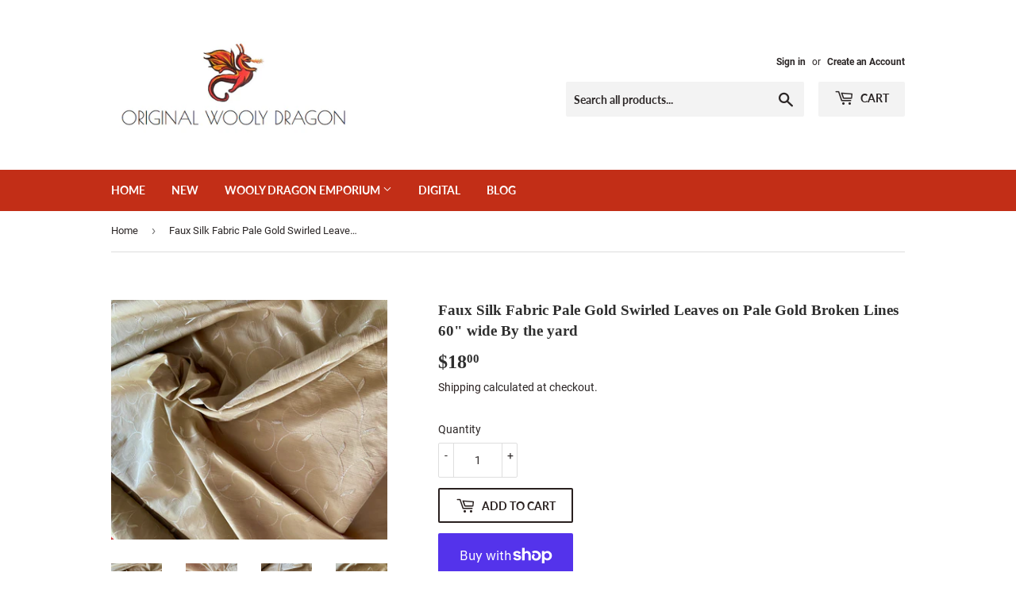

--- FILE ---
content_type: text/html; charset=utf-8
request_url: https://originalwoolydragon.com/products/faux-silk-fabric-pale-gold-swirled-leaves-on-pale-gold-broken-lines-60-wide-by-the-yard
body_size: 22214
content:
<!doctype html>
<html class="no-touch no-js" lang="en">
<head>
  <script>(function(H){H.className=H.className.replace(/\bno-js\b/,'js')})(document.documentElement)</script>
  <!-- Basic page needs ================================================== -->
  <meta charset="utf-8">
  <meta http-equiv="X-UA-Compatible" content="IE=edge,chrome=1">

  

  <!-- Title and description ================================================== -->
  <title>
  Faux Silk Fabric Pale Gold Swirled Leaves on Pale Gold Broken Lines 60 &ndash; originalwoolydragon
  </title>

  
    <meta name="description" content="Perfect for Medieval, Renn-Faire, CosPlay &amp;amp; any formal or costuming use. This is a poly faux silk, in pale golds.  The embroidered leaves swirl over an interesting woven-in lined fabric.  Both are gold but not glaringly so; understated &amp;amp; classic in style. The embroidered part can be distinguished as right/wrong">
  

  <!-- Product meta ================================================== -->
  <!-- /snippets/social-meta-tags.liquid -->




<meta property="og:site_name" content="originalwoolydragon">
<meta property="og:url" content="https://originalwoolydragon.com/products/faux-silk-fabric-pale-gold-swirled-leaves-on-pale-gold-broken-lines-60-wide-by-the-yard">
<meta property="og:title" content="Faux Silk Fabric Pale Gold Swirled Leaves on Pale Gold Broken Lines 60">
<meta property="og:type" content="product">
<meta property="og:description" content="Perfect for Medieval, Renn-Faire, CosPlay &amp;amp; any formal or costuming use. This is a poly faux silk, in pale golds.  The embroidered leaves swirl over an interesting woven-in lined fabric.  Both are gold but not glaringly so; understated &amp;amp; classic in style. The embroidered part can be distinguished as right/wrong">

  <meta property="og:price:amount" content="18.00">
  <meta property="og:price:currency" content="USD">

<meta property="og:image" content="http://originalwoolydragon.com/cdn/shop/products/DF326BB5-A16C-43B7-9EB0-E6B48FD2520A_1_201_a_1200x1200.jpg?v=1676226248"><meta property="og:image" content="http://originalwoolydragon.com/cdn/shop/products/04458D51-F569-44A2-BDE8-6AE0E44896DB_1_201_a_1200x1200.jpg?v=1676226248"><meta property="og:image" content="http://originalwoolydragon.com/cdn/shop/products/B876C10D-4E24-435C-A9D8-036FE4BA11FC_1_201_a_1200x1200.jpg?v=1676226248">
<meta property="og:image:secure_url" content="https://originalwoolydragon.com/cdn/shop/products/DF326BB5-A16C-43B7-9EB0-E6B48FD2520A_1_201_a_1200x1200.jpg?v=1676226248"><meta property="og:image:secure_url" content="https://originalwoolydragon.com/cdn/shop/products/04458D51-F569-44A2-BDE8-6AE0E44896DB_1_201_a_1200x1200.jpg?v=1676226248"><meta property="og:image:secure_url" content="https://originalwoolydragon.com/cdn/shop/products/B876C10D-4E24-435C-A9D8-036FE4BA11FC_1_201_a_1200x1200.jpg?v=1676226248">


<meta name="twitter:card" content="summary_large_image">
<meta name="twitter:title" content="Faux Silk Fabric Pale Gold Swirled Leaves on Pale Gold Broken Lines 60">
<meta name="twitter:description" content="Perfect for Medieval, Renn-Faire, CosPlay &amp;amp; any formal or costuming use. This is a poly faux silk, in pale golds.  The embroidered leaves swirl over an interesting woven-in lined fabric.  Both are gold but not glaringly so; understated &amp;amp; classic in style. The embroidered part can be distinguished as right/wrong">


  <!-- CSS3 variables ================================================== -->
  <style data-shopify>
  :root {
    --color-body-text: #2b2626;
    --color-body: #ffffff;
  }
</style>


  <!-- Helpers ================================================== -->
  <link rel="canonical" href="https://originalwoolydragon.com/products/faux-silk-fabric-pale-gold-swirled-leaves-on-pale-gold-broken-lines-60-wide-by-the-yard">
  <meta name="viewport" content="width=device-width,initial-scale=1">

  <!-- CSS ================================================== -->
  <link href="//originalwoolydragon.com/cdn/shop/t/3/assets/theme.scss.css?v=173879326157737637541750094414" rel="stylesheet" type="text/css" media="all" />

  <script>

    var moneyFormat = '${{amount}}';

    var theme = {
      strings:{
        product:{
          unavailable: "Unavailable",
          will_be_in_stock_after:"Will be in stock after [date]",
          only_left:"Only 1 left!",
          unitPrice: "Unit price",
          unitPriceSeparator: "per"
        },
        navigation:{
          more_link: "More"
        },
        map:{
          addressError: "Error looking up that address",
          addressNoResults: "No results for that address",
          addressQueryLimit: "You have exceeded the Google API usage limit. Consider upgrading to a \u003ca href=\"https:\/\/developers.google.com\/maps\/premium\/usage-limits\"\u003ePremium Plan\u003c\/a\u003e.",
          authError: "There was a problem authenticating your Google Maps API Key."
        }
      },
      settings:{
        cartType: "modal"
      }
    };</script>

  <!-- Header hook for plugins ================================================== -->
  <script>window.performance && window.performance.mark && window.performance.mark('shopify.content_for_header.start');</script><meta name="google-site-verification" content="5TSzsl0rDEyqnUNF1pcNg4qSe2HRw263RYFKy0RFBl0">
<meta id="shopify-digital-wallet" name="shopify-digital-wallet" content="/61856743636/digital_wallets/dialog">
<meta name="shopify-checkout-api-token" content="1fbbe28dec92d3041c0b389d33e2184b">
<meta id="in-context-paypal-metadata" data-shop-id="61856743636" data-venmo-supported="false" data-environment="production" data-locale="en_US" data-paypal-v4="true" data-currency="USD">
<link rel="alternate" type="application/json+oembed" href="https://originalwoolydragon.com/products/faux-silk-fabric-pale-gold-swirled-leaves-on-pale-gold-broken-lines-60-wide-by-the-yard.oembed">
<script async="async" src="/checkouts/internal/preloads.js?locale=en-US"></script>
<link rel="preconnect" href="https://shop.app" crossorigin="anonymous">
<script async="async" src="https://shop.app/checkouts/internal/preloads.js?locale=en-US&shop_id=61856743636" crossorigin="anonymous"></script>
<script id="shopify-features" type="application/json">{"accessToken":"1fbbe28dec92d3041c0b389d33e2184b","betas":["rich-media-storefront-analytics"],"domain":"originalwoolydragon.com","predictiveSearch":true,"shopId":61856743636,"locale":"en"}</script>
<script>var Shopify = Shopify || {};
Shopify.shop = "originalwoolydragon.myshopify.com";
Shopify.locale = "en";
Shopify.currency = {"active":"USD","rate":"1.0"};
Shopify.country = "US";
Shopify.theme = {"name":"Supply","id":129919844564,"schema_name":"Supply","schema_version":"9.5.3","theme_store_id":679,"role":"main"};
Shopify.theme.handle = "null";
Shopify.theme.style = {"id":null,"handle":null};
Shopify.cdnHost = "originalwoolydragon.com/cdn";
Shopify.routes = Shopify.routes || {};
Shopify.routes.root = "/";</script>
<script type="module">!function(o){(o.Shopify=o.Shopify||{}).modules=!0}(window);</script>
<script>!function(o){function n(){var o=[];function n(){o.push(Array.prototype.slice.apply(arguments))}return n.q=o,n}var t=o.Shopify=o.Shopify||{};t.loadFeatures=n(),t.autoloadFeatures=n()}(window);</script>
<script>
  window.ShopifyPay = window.ShopifyPay || {};
  window.ShopifyPay.apiHost = "shop.app\/pay";
  window.ShopifyPay.redirectState = null;
</script>
<script id="shop-js-analytics" type="application/json">{"pageType":"product"}</script>
<script defer="defer" async type="module" src="//originalwoolydragon.com/cdn/shopifycloud/shop-js/modules/v2/client.init-shop-cart-sync_BdyHc3Nr.en.esm.js"></script>
<script defer="defer" async type="module" src="//originalwoolydragon.com/cdn/shopifycloud/shop-js/modules/v2/chunk.common_Daul8nwZ.esm.js"></script>
<script type="module">
  await import("//originalwoolydragon.com/cdn/shopifycloud/shop-js/modules/v2/client.init-shop-cart-sync_BdyHc3Nr.en.esm.js");
await import("//originalwoolydragon.com/cdn/shopifycloud/shop-js/modules/v2/chunk.common_Daul8nwZ.esm.js");

  window.Shopify.SignInWithShop?.initShopCartSync?.({"fedCMEnabled":true,"windoidEnabled":true});

</script>
<script>
  window.Shopify = window.Shopify || {};
  if (!window.Shopify.featureAssets) window.Shopify.featureAssets = {};
  window.Shopify.featureAssets['shop-js'] = {"shop-cart-sync":["modules/v2/client.shop-cart-sync_QYOiDySF.en.esm.js","modules/v2/chunk.common_Daul8nwZ.esm.js"],"init-fed-cm":["modules/v2/client.init-fed-cm_DchLp9rc.en.esm.js","modules/v2/chunk.common_Daul8nwZ.esm.js"],"shop-button":["modules/v2/client.shop-button_OV7bAJc5.en.esm.js","modules/v2/chunk.common_Daul8nwZ.esm.js"],"init-windoid":["modules/v2/client.init-windoid_DwxFKQ8e.en.esm.js","modules/v2/chunk.common_Daul8nwZ.esm.js"],"shop-cash-offers":["modules/v2/client.shop-cash-offers_DWtL6Bq3.en.esm.js","modules/v2/chunk.common_Daul8nwZ.esm.js","modules/v2/chunk.modal_CQq8HTM6.esm.js"],"shop-toast-manager":["modules/v2/client.shop-toast-manager_CX9r1SjA.en.esm.js","modules/v2/chunk.common_Daul8nwZ.esm.js"],"init-shop-email-lookup-coordinator":["modules/v2/client.init-shop-email-lookup-coordinator_UhKnw74l.en.esm.js","modules/v2/chunk.common_Daul8nwZ.esm.js"],"pay-button":["modules/v2/client.pay-button_DzxNnLDY.en.esm.js","modules/v2/chunk.common_Daul8nwZ.esm.js"],"avatar":["modules/v2/client.avatar_BTnouDA3.en.esm.js"],"init-shop-cart-sync":["modules/v2/client.init-shop-cart-sync_BdyHc3Nr.en.esm.js","modules/v2/chunk.common_Daul8nwZ.esm.js"],"shop-login-button":["modules/v2/client.shop-login-button_D8B466_1.en.esm.js","modules/v2/chunk.common_Daul8nwZ.esm.js","modules/v2/chunk.modal_CQq8HTM6.esm.js"],"init-customer-accounts-sign-up":["modules/v2/client.init-customer-accounts-sign-up_C8fpPm4i.en.esm.js","modules/v2/client.shop-login-button_D8B466_1.en.esm.js","modules/v2/chunk.common_Daul8nwZ.esm.js","modules/v2/chunk.modal_CQq8HTM6.esm.js"],"init-shop-for-new-customer-accounts":["modules/v2/client.init-shop-for-new-customer-accounts_CVTO0Ztu.en.esm.js","modules/v2/client.shop-login-button_D8B466_1.en.esm.js","modules/v2/chunk.common_Daul8nwZ.esm.js","modules/v2/chunk.modal_CQq8HTM6.esm.js"],"init-customer-accounts":["modules/v2/client.init-customer-accounts_dRgKMfrE.en.esm.js","modules/v2/client.shop-login-button_D8B466_1.en.esm.js","modules/v2/chunk.common_Daul8nwZ.esm.js","modules/v2/chunk.modal_CQq8HTM6.esm.js"],"shop-follow-button":["modules/v2/client.shop-follow-button_CkZpjEct.en.esm.js","modules/v2/chunk.common_Daul8nwZ.esm.js","modules/v2/chunk.modal_CQq8HTM6.esm.js"],"lead-capture":["modules/v2/client.lead-capture_BntHBhfp.en.esm.js","modules/v2/chunk.common_Daul8nwZ.esm.js","modules/v2/chunk.modal_CQq8HTM6.esm.js"],"checkout-modal":["modules/v2/client.checkout-modal_CfxcYbTm.en.esm.js","modules/v2/chunk.common_Daul8nwZ.esm.js","modules/v2/chunk.modal_CQq8HTM6.esm.js"],"shop-login":["modules/v2/client.shop-login_Da4GZ2H6.en.esm.js","modules/v2/chunk.common_Daul8nwZ.esm.js","modules/v2/chunk.modal_CQq8HTM6.esm.js"],"payment-terms":["modules/v2/client.payment-terms_MV4M3zvL.en.esm.js","modules/v2/chunk.common_Daul8nwZ.esm.js","modules/v2/chunk.modal_CQq8HTM6.esm.js"]};
</script>
<script id="__st">var __st={"a":61856743636,"offset":-18000,"reqid":"9badad24-8d76-45c2-8af9-33c491d332f9-1769016980","pageurl":"originalwoolydragon.com\/products\/faux-silk-fabric-pale-gold-swirled-leaves-on-pale-gold-broken-lines-60-wide-by-the-yard","u":"6475e62133c6","p":"product","rtyp":"product","rid":7863115120852};</script>
<script>window.ShopifyPaypalV4VisibilityTracking = true;</script>
<script id="form-persister">!function(){'use strict';const t='contact',e='new_comment',n=[[t,t],['blogs',e],['comments',e],[t,'customer']],o='password',r='form_key',c=['recaptcha-v3-token','g-recaptcha-response','h-captcha-response',o],s=()=>{try{return window.sessionStorage}catch{return}},i='__shopify_v',u=t=>t.elements[r],a=function(){const t=[...n].map((([t,e])=>`form[action*='/${t}']:not([data-nocaptcha='true']) input[name='form_type'][value='${e}']`)).join(',');var e;return e=t,()=>e?[...document.querySelectorAll(e)].map((t=>t.form)):[]}();function m(t){const e=u(t);a().includes(t)&&(!e||!e.value)&&function(t){try{if(!s())return;!function(t){const e=s();if(!e)return;const n=u(t);if(!n)return;const o=n.value;o&&e.removeItem(o)}(t);const e=Array.from(Array(32),(()=>Math.random().toString(36)[2])).join('');!function(t,e){u(t)||t.append(Object.assign(document.createElement('input'),{type:'hidden',name:r})),t.elements[r].value=e}(t,e),function(t,e){const n=s();if(!n)return;const r=[...t.querySelectorAll(`input[type='${o}']`)].map((({name:t})=>t)),u=[...c,...r],a={};for(const[o,c]of new FormData(t).entries())u.includes(o)||(a[o]=c);n.setItem(e,JSON.stringify({[i]:1,action:t.action,data:a}))}(t,e)}catch(e){console.error('failed to persist form',e)}}(t)}const f=t=>{if('true'===t.dataset.persistBound)return;const e=function(t,e){const n=function(t){return'function'==typeof t.submit?t.submit:HTMLFormElement.prototype.submit}(t).bind(t);return function(){let t;return()=>{t||(t=!0,(()=>{try{e(),n()}catch(t){(t=>{console.error('form submit failed',t)})(t)}})(),setTimeout((()=>t=!1),250))}}()}(t,(()=>{m(t)}));!function(t,e){if('function'==typeof t.submit&&'function'==typeof e)try{t.submit=e}catch{}}(t,e),t.addEventListener('submit',(t=>{t.preventDefault(),e()})),t.dataset.persistBound='true'};!function(){function t(t){const e=(t=>{const e=t.target;return e instanceof HTMLFormElement?e:e&&e.form})(t);e&&m(e)}document.addEventListener('submit',t),document.addEventListener('DOMContentLoaded',(()=>{const e=a();for(const t of e)f(t);var n;n=document.body,new window.MutationObserver((t=>{for(const e of t)if('childList'===e.type&&e.addedNodes.length)for(const t of e.addedNodes)1===t.nodeType&&'FORM'===t.tagName&&a().includes(t)&&f(t)})).observe(n,{childList:!0,subtree:!0,attributes:!1}),document.removeEventListener('submit',t)}))}()}();</script>
<script integrity="sha256-4kQ18oKyAcykRKYeNunJcIwy7WH5gtpwJnB7kiuLZ1E=" data-source-attribution="shopify.loadfeatures" defer="defer" src="//originalwoolydragon.com/cdn/shopifycloud/storefront/assets/storefront/load_feature-a0a9edcb.js" crossorigin="anonymous"></script>
<script crossorigin="anonymous" defer="defer" src="//originalwoolydragon.com/cdn/shopifycloud/storefront/assets/shopify_pay/storefront-65b4c6d7.js?v=20250812"></script>
<script data-source-attribution="shopify.dynamic_checkout.dynamic.init">var Shopify=Shopify||{};Shopify.PaymentButton=Shopify.PaymentButton||{isStorefrontPortableWallets:!0,init:function(){window.Shopify.PaymentButton.init=function(){};var t=document.createElement("script");t.src="https://originalwoolydragon.com/cdn/shopifycloud/portable-wallets/latest/portable-wallets.en.js",t.type="module",document.head.appendChild(t)}};
</script>
<script data-source-attribution="shopify.dynamic_checkout.buyer_consent">
  function portableWalletsHideBuyerConsent(e){var t=document.getElementById("shopify-buyer-consent"),n=document.getElementById("shopify-subscription-policy-button");t&&n&&(t.classList.add("hidden"),t.setAttribute("aria-hidden","true"),n.removeEventListener("click",e))}function portableWalletsShowBuyerConsent(e){var t=document.getElementById("shopify-buyer-consent"),n=document.getElementById("shopify-subscription-policy-button");t&&n&&(t.classList.remove("hidden"),t.removeAttribute("aria-hidden"),n.addEventListener("click",e))}window.Shopify?.PaymentButton&&(window.Shopify.PaymentButton.hideBuyerConsent=portableWalletsHideBuyerConsent,window.Shopify.PaymentButton.showBuyerConsent=portableWalletsShowBuyerConsent);
</script>
<script>
  function portableWalletsCleanup(e){e&&e.src&&console.error("Failed to load portable wallets script "+e.src);var t=document.querySelectorAll("shopify-accelerated-checkout .shopify-payment-button__skeleton, shopify-accelerated-checkout-cart .wallet-cart-button__skeleton"),e=document.getElementById("shopify-buyer-consent");for(let e=0;e<t.length;e++)t[e].remove();e&&e.remove()}function portableWalletsNotLoadedAsModule(e){e instanceof ErrorEvent&&"string"==typeof e.message&&e.message.includes("import.meta")&&"string"==typeof e.filename&&e.filename.includes("portable-wallets")&&(window.removeEventListener("error",portableWalletsNotLoadedAsModule),window.Shopify.PaymentButton.failedToLoad=e,"loading"===document.readyState?document.addEventListener("DOMContentLoaded",window.Shopify.PaymentButton.init):window.Shopify.PaymentButton.init())}window.addEventListener("error",portableWalletsNotLoadedAsModule);
</script>

<script type="module" src="https://originalwoolydragon.com/cdn/shopifycloud/portable-wallets/latest/portable-wallets.en.js" onError="portableWalletsCleanup(this)" crossorigin="anonymous"></script>
<script nomodule>
  document.addEventListener("DOMContentLoaded", portableWalletsCleanup);
</script>

<link id="shopify-accelerated-checkout-styles" rel="stylesheet" media="screen" href="https://originalwoolydragon.com/cdn/shopifycloud/portable-wallets/latest/accelerated-checkout-backwards-compat.css" crossorigin="anonymous">
<style id="shopify-accelerated-checkout-cart">
        #shopify-buyer-consent {
  margin-top: 1em;
  display: inline-block;
  width: 100%;
}

#shopify-buyer-consent.hidden {
  display: none;
}

#shopify-subscription-policy-button {
  background: none;
  border: none;
  padding: 0;
  text-decoration: underline;
  font-size: inherit;
  cursor: pointer;
}

#shopify-subscription-policy-button::before {
  box-shadow: none;
}

      </style>

<script>window.performance && window.performance.mark && window.performance.mark('shopify.content_for_header.end');</script>

  
  

  <script src="//originalwoolydragon.com/cdn/shop/t/3/assets/jquery-2.2.3.min.js?v=58211863146907186831641488334" type="text/javascript"></script>

  <script src="//originalwoolydragon.com/cdn/shop/t/3/assets/lazysizes.min.js?v=8147953233334221341641488334" async="async"></script>
  <script src="//originalwoolydragon.com/cdn/shop/t/3/assets/vendor.js?v=106177282645720727331641488337" defer="defer"></script>
  <script src="//originalwoolydragon.com/cdn/shop/t/3/assets/theme.js?v=8756856857736833641641488353" defer="defer"></script>


<link href="https://monorail-edge.shopifysvc.com" rel="dns-prefetch">
<script>(function(){if ("sendBeacon" in navigator && "performance" in window) {try {var session_token_from_headers = performance.getEntriesByType('navigation')[0].serverTiming.find(x => x.name == '_s').description;} catch {var session_token_from_headers = undefined;}var session_cookie_matches = document.cookie.match(/_shopify_s=([^;]*)/);var session_token_from_cookie = session_cookie_matches && session_cookie_matches.length === 2 ? session_cookie_matches[1] : "";var session_token = session_token_from_headers || session_token_from_cookie || "";function handle_abandonment_event(e) {var entries = performance.getEntries().filter(function(entry) {return /monorail-edge.shopifysvc.com/.test(entry.name);});if (!window.abandonment_tracked && entries.length === 0) {window.abandonment_tracked = true;var currentMs = Date.now();var navigation_start = performance.timing.navigationStart;var payload = {shop_id: 61856743636,url: window.location.href,navigation_start,duration: currentMs - navigation_start,session_token,page_type: "product"};window.navigator.sendBeacon("https://monorail-edge.shopifysvc.com/v1/produce", JSON.stringify({schema_id: "online_store_buyer_site_abandonment/1.1",payload: payload,metadata: {event_created_at_ms: currentMs,event_sent_at_ms: currentMs}}));}}window.addEventListener('pagehide', handle_abandonment_event);}}());</script>
<script id="web-pixels-manager-setup">(function e(e,d,r,n,o){if(void 0===o&&(o={}),!Boolean(null===(a=null===(i=window.Shopify)||void 0===i?void 0:i.analytics)||void 0===a?void 0:a.replayQueue)){var i,a;window.Shopify=window.Shopify||{};var t=window.Shopify;t.analytics=t.analytics||{};var s=t.analytics;s.replayQueue=[],s.publish=function(e,d,r){return s.replayQueue.push([e,d,r]),!0};try{self.performance.mark("wpm:start")}catch(e){}var l=function(){var e={modern:/Edge?\/(1{2}[4-9]|1[2-9]\d|[2-9]\d{2}|\d{4,})\.\d+(\.\d+|)|Firefox\/(1{2}[4-9]|1[2-9]\d|[2-9]\d{2}|\d{4,})\.\d+(\.\d+|)|Chrom(ium|e)\/(9{2}|\d{3,})\.\d+(\.\d+|)|(Maci|X1{2}).+ Version\/(15\.\d+|(1[6-9]|[2-9]\d|\d{3,})\.\d+)([,.]\d+|)( \(\w+\)|)( Mobile\/\w+|) Safari\/|Chrome.+OPR\/(9{2}|\d{3,})\.\d+\.\d+|(CPU[ +]OS|iPhone[ +]OS|CPU[ +]iPhone|CPU IPhone OS|CPU iPad OS)[ +]+(15[._]\d+|(1[6-9]|[2-9]\d|\d{3,})[._]\d+)([._]\d+|)|Android:?[ /-](13[3-9]|1[4-9]\d|[2-9]\d{2}|\d{4,})(\.\d+|)(\.\d+|)|Android.+Firefox\/(13[5-9]|1[4-9]\d|[2-9]\d{2}|\d{4,})\.\d+(\.\d+|)|Android.+Chrom(ium|e)\/(13[3-9]|1[4-9]\d|[2-9]\d{2}|\d{4,})\.\d+(\.\d+|)|SamsungBrowser\/([2-9]\d|\d{3,})\.\d+/,legacy:/Edge?\/(1[6-9]|[2-9]\d|\d{3,})\.\d+(\.\d+|)|Firefox\/(5[4-9]|[6-9]\d|\d{3,})\.\d+(\.\d+|)|Chrom(ium|e)\/(5[1-9]|[6-9]\d|\d{3,})\.\d+(\.\d+|)([\d.]+$|.*Safari\/(?![\d.]+ Edge\/[\d.]+$))|(Maci|X1{2}).+ Version\/(10\.\d+|(1[1-9]|[2-9]\d|\d{3,})\.\d+)([,.]\d+|)( \(\w+\)|)( Mobile\/\w+|) Safari\/|Chrome.+OPR\/(3[89]|[4-9]\d|\d{3,})\.\d+\.\d+|(CPU[ +]OS|iPhone[ +]OS|CPU[ +]iPhone|CPU IPhone OS|CPU iPad OS)[ +]+(10[._]\d+|(1[1-9]|[2-9]\d|\d{3,})[._]\d+)([._]\d+|)|Android:?[ /-](13[3-9]|1[4-9]\d|[2-9]\d{2}|\d{4,})(\.\d+|)(\.\d+|)|Mobile Safari.+OPR\/([89]\d|\d{3,})\.\d+\.\d+|Android.+Firefox\/(13[5-9]|1[4-9]\d|[2-9]\d{2}|\d{4,})\.\d+(\.\d+|)|Android.+Chrom(ium|e)\/(13[3-9]|1[4-9]\d|[2-9]\d{2}|\d{4,})\.\d+(\.\d+|)|Android.+(UC? ?Browser|UCWEB|U3)[ /]?(15\.([5-9]|\d{2,})|(1[6-9]|[2-9]\d|\d{3,})\.\d+)\.\d+|SamsungBrowser\/(5\.\d+|([6-9]|\d{2,})\.\d+)|Android.+MQ{2}Browser\/(14(\.(9|\d{2,})|)|(1[5-9]|[2-9]\d|\d{3,})(\.\d+|))(\.\d+|)|K[Aa][Ii]OS\/(3\.\d+|([4-9]|\d{2,})\.\d+)(\.\d+|)/},d=e.modern,r=e.legacy,n=navigator.userAgent;return n.match(d)?"modern":n.match(r)?"legacy":"unknown"}(),u="modern"===l?"modern":"legacy",c=(null!=n?n:{modern:"",legacy:""})[u],f=function(e){return[e.baseUrl,"/wpm","/b",e.hashVersion,"modern"===e.buildTarget?"m":"l",".js"].join("")}({baseUrl:d,hashVersion:r,buildTarget:u}),m=function(e){var d=e.version,r=e.bundleTarget,n=e.surface,o=e.pageUrl,i=e.monorailEndpoint;return{emit:function(e){var a=e.status,t=e.errorMsg,s=(new Date).getTime(),l=JSON.stringify({metadata:{event_sent_at_ms:s},events:[{schema_id:"web_pixels_manager_load/3.1",payload:{version:d,bundle_target:r,page_url:o,status:a,surface:n,error_msg:t},metadata:{event_created_at_ms:s}}]});if(!i)return console&&console.warn&&console.warn("[Web Pixels Manager] No Monorail endpoint provided, skipping logging."),!1;try{return self.navigator.sendBeacon.bind(self.navigator)(i,l)}catch(e){}var u=new XMLHttpRequest;try{return u.open("POST",i,!0),u.setRequestHeader("Content-Type","text/plain"),u.send(l),!0}catch(e){return console&&console.warn&&console.warn("[Web Pixels Manager] Got an unhandled error while logging to Monorail."),!1}}}}({version:r,bundleTarget:l,surface:e.surface,pageUrl:self.location.href,monorailEndpoint:e.monorailEndpoint});try{o.browserTarget=l,function(e){var d=e.src,r=e.async,n=void 0===r||r,o=e.onload,i=e.onerror,a=e.sri,t=e.scriptDataAttributes,s=void 0===t?{}:t,l=document.createElement("script"),u=document.querySelector("head"),c=document.querySelector("body");if(l.async=n,l.src=d,a&&(l.integrity=a,l.crossOrigin="anonymous"),s)for(var f in s)if(Object.prototype.hasOwnProperty.call(s,f))try{l.dataset[f]=s[f]}catch(e){}if(o&&l.addEventListener("load",o),i&&l.addEventListener("error",i),u)u.appendChild(l);else{if(!c)throw new Error("Did not find a head or body element to append the script");c.appendChild(l)}}({src:f,async:!0,onload:function(){if(!function(){var e,d;return Boolean(null===(d=null===(e=window.Shopify)||void 0===e?void 0:e.analytics)||void 0===d?void 0:d.initialized)}()){var d=window.webPixelsManager.init(e)||void 0;if(d){var r=window.Shopify.analytics;r.replayQueue.forEach((function(e){var r=e[0],n=e[1],o=e[2];d.publishCustomEvent(r,n,o)})),r.replayQueue=[],r.publish=d.publishCustomEvent,r.visitor=d.visitor,r.initialized=!0}}},onerror:function(){return m.emit({status:"failed",errorMsg:"".concat(f," has failed to load")})},sri:function(e){var d=/^sha384-[A-Za-z0-9+/=]+$/;return"string"==typeof e&&d.test(e)}(c)?c:"",scriptDataAttributes:o}),m.emit({status:"loading"})}catch(e){m.emit({status:"failed",errorMsg:(null==e?void 0:e.message)||"Unknown error"})}}})({shopId: 61856743636,storefrontBaseUrl: "https://originalwoolydragon.com",extensionsBaseUrl: "https://extensions.shopifycdn.com/cdn/shopifycloud/web-pixels-manager",monorailEndpoint: "https://monorail-edge.shopifysvc.com/unstable/produce_batch",surface: "storefront-renderer",enabledBetaFlags: ["2dca8a86"],webPixelsConfigList: [{"id":"420348116","configuration":"{\"config\":\"{\\\"pixel_id\\\":\\\"G-CG2HJ0T1ME\\\",\\\"gtag_events\\\":[{\\\"type\\\":\\\"begin_checkout\\\",\\\"action_label\\\":\\\"G-CG2HJ0T1ME\\\"},{\\\"type\\\":\\\"search\\\",\\\"action_label\\\":\\\"G-CG2HJ0T1ME\\\"},{\\\"type\\\":\\\"view_item\\\",\\\"action_label\\\":[\\\"G-CG2HJ0T1ME\\\",\\\"MC-WM1RXLEK47\\\"]},{\\\"type\\\":\\\"purchase\\\",\\\"action_label\\\":[\\\"G-CG2HJ0T1ME\\\",\\\"MC-WM1RXLEK47\\\"]},{\\\"type\\\":\\\"page_view\\\",\\\"action_label\\\":[\\\"G-CG2HJ0T1ME\\\",\\\"MC-WM1RXLEK47\\\"]},{\\\"type\\\":\\\"add_payment_info\\\",\\\"action_label\\\":\\\"G-CG2HJ0T1ME\\\"},{\\\"type\\\":\\\"add_to_cart\\\",\\\"action_label\\\":\\\"G-CG2HJ0T1ME\\\"}],\\\"enable_monitoring_mode\\\":false}\"}","eventPayloadVersion":"v1","runtimeContext":"OPEN","scriptVersion":"b2a88bafab3e21179ed38636efcd8a93","type":"APP","apiClientId":1780363,"privacyPurposes":[],"dataSharingAdjustments":{"protectedCustomerApprovalScopes":["read_customer_address","read_customer_email","read_customer_name","read_customer_personal_data","read_customer_phone"]}},{"id":"133562580","configuration":"{\"pixel_id\":\"2099806863809242\",\"pixel_type\":\"facebook_pixel\",\"metaapp_system_user_token\":\"-\"}","eventPayloadVersion":"v1","runtimeContext":"OPEN","scriptVersion":"ca16bc87fe92b6042fbaa3acc2fbdaa6","type":"APP","apiClientId":2329312,"privacyPurposes":["ANALYTICS","MARKETING","SALE_OF_DATA"],"dataSharingAdjustments":{"protectedCustomerApprovalScopes":["read_customer_address","read_customer_email","read_customer_name","read_customer_personal_data","read_customer_phone"]}},{"id":"shopify-app-pixel","configuration":"{}","eventPayloadVersion":"v1","runtimeContext":"STRICT","scriptVersion":"0450","apiClientId":"shopify-pixel","type":"APP","privacyPurposes":["ANALYTICS","MARKETING"]},{"id":"shopify-custom-pixel","eventPayloadVersion":"v1","runtimeContext":"LAX","scriptVersion":"0450","apiClientId":"shopify-pixel","type":"CUSTOM","privacyPurposes":["ANALYTICS","MARKETING"]}],isMerchantRequest: false,initData: {"shop":{"name":"originalwoolydragon","paymentSettings":{"currencyCode":"USD"},"myshopifyDomain":"originalwoolydragon.myshopify.com","countryCode":"US","storefrontUrl":"https:\/\/originalwoolydragon.com"},"customer":null,"cart":null,"checkout":null,"productVariants":[{"price":{"amount":18.0,"currencyCode":"USD"},"product":{"title":"Faux Silk Fabric Pale Gold Swirled Leaves on Pale Gold Broken Lines 60\" wide By the yard","vendor":"Original Wooly Dragon","id":"7863115120852","untranslatedTitle":"Faux Silk Fabric Pale Gold Swirled Leaves on Pale Gold Broken Lines 60\" wide By the yard","url":"\/products\/faux-silk-fabric-pale-gold-swirled-leaves-on-pale-gold-broken-lines-60-wide-by-the-yard","type":"Fabric"},"id":"43625013248212","image":{"src":"\/\/originalwoolydragon.com\/cdn\/shop\/products\/DF326BB5-A16C-43B7-9EB0-E6B48FD2520A_1_201_a.jpg?v=1676226248"},"sku":"WDF0015","title":"Default Title","untranslatedTitle":"Default Title"}],"purchasingCompany":null},},"https://originalwoolydragon.com/cdn","fcfee988w5aeb613cpc8e4bc33m6693e112",{"modern":"","legacy":""},{"shopId":"61856743636","storefrontBaseUrl":"https:\/\/originalwoolydragon.com","extensionBaseUrl":"https:\/\/extensions.shopifycdn.com\/cdn\/shopifycloud\/web-pixels-manager","surface":"storefront-renderer","enabledBetaFlags":"[\"2dca8a86\"]","isMerchantRequest":"false","hashVersion":"fcfee988w5aeb613cpc8e4bc33m6693e112","publish":"custom","events":"[[\"page_viewed\",{}],[\"product_viewed\",{\"productVariant\":{\"price\":{\"amount\":18.0,\"currencyCode\":\"USD\"},\"product\":{\"title\":\"Faux Silk Fabric Pale Gold Swirled Leaves on Pale Gold Broken Lines 60\\\" wide By the yard\",\"vendor\":\"Original Wooly Dragon\",\"id\":\"7863115120852\",\"untranslatedTitle\":\"Faux Silk Fabric Pale Gold Swirled Leaves on Pale Gold Broken Lines 60\\\" wide By the yard\",\"url\":\"\/products\/faux-silk-fabric-pale-gold-swirled-leaves-on-pale-gold-broken-lines-60-wide-by-the-yard\",\"type\":\"Fabric\"},\"id\":\"43625013248212\",\"image\":{\"src\":\"\/\/originalwoolydragon.com\/cdn\/shop\/products\/DF326BB5-A16C-43B7-9EB0-E6B48FD2520A_1_201_a.jpg?v=1676226248\"},\"sku\":\"WDF0015\",\"title\":\"Default Title\",\"untranslatedTitle\":\"Default Title\"}}]]"});</script><script>
  window.ShopifyAnalytics = window.ShopifyAnalytics || {};
  window.ShopifyAnalytics.meta = window.ShopifyAnalytics.meta || {};
  window.ShopifyAnalytics.meta.currency = 'USD';
  var meta = {"product":{"id":7863115120852,"gid":"gid:\/\/shopify\/Product\/7863115120852","vendor":"Original Wooly Dragon","type":"Fabric","handle":"faux-silk-fabric-pale-gold-swirled-leaves-on-pale-gold-broken-lines-60-wide-by-the-yard","variants":[{"id":43625013248212,"price":1800,"name":"Faux Silk Fabric Pale Gold Swirled Leaves on Pale Gold Broken Lines 60\" wide By the yard","public_title":null,"sku":"WDF0015"}],"remote":false},"page":{"pageType":"product","resourceType":"product","resourceId":7863115120852,"requestId":"9badad24-8d76-45c2-8af9-33c491d332f9-1769016980"}};
  for (var attr in meta) {
    window.ShopifyAnalytics.meta[attr] = meta[attr];
  }
</script>
<script class="analytics">
  (function () {
    var customDocumentWrite = function(content) {
      var jquery = null;

      if (window.jQuery) {
        jquery = window.jQuery;
      } else if (window.Checkout && window.Checkout.$) {
        jquery = window.Checkout.$;
      }

      if (jquery) {
        jquery('body').append(content);
      }
    };

    var hasLoggedConversion = function(token) {
      if (token) {
        return document.cookie.indexOf('loggedConversion=' + token) !== -1;
      }
      return false;
    }

    var setCookieIfConversion = function(token) {
      if (token) {
        var twoMonthsFromNow = new Date(Date.now());
        twoMonthsFromNow.setMonth(twoMonthsFromNow.getMonth() + 2);

        document.cookie = 'loggedConversion=' + token + '; expires=' + twoMonthsFromNow;
      }
    }

    var trekkie = window.ShopifyAnalytics.lib = window.trekkie = window.trekkie || [];
    if (trekkie.integrations) {
      return;
    }
    trekkie.methods = [
      'identify',
      'page',
      'ready',
      'track',
      'trackForm',
      'trackLink'
    ];
    trekkie.factory = function(method) {
      return function() {
        var args = Array.prototype.slice.call(arguments);
        args.unshift(method);
        trekkie.push(args);
        return trekkie;
      };
    };
    for (var i = 0; i < trekkie.methods.length; i++) {
      var key = trekkie.methods[i];
      trekkie[key] = trekkie.factory(key);
    }
    trekkie.load = function(config) {
      trekkie.config = config || {};
      trekkie.config.initialDocumentCookie = document.cookie;
      var first = document.getElementsByTagName('script')[0];
      var script = document.createElement('script');
      script.type = 'text/javascript';
      script.onerror = function(e) {
        var scriptFallback = document.createElement('script');
        scriptFallback.type = 'text/javascript';
        scriptFallback.onerror = function(error) {
                var Monorail = {
      produce: function produce(monorailDomain, schemaId, payload) {
        var currentMs = new Date().getTime();
        var event = {
          schema_id: schemaId,
          payload: payload,
          metadata: {
            event_created_at_ms: currentMs,
            event_sent_at_ms: currentMs
          }
        };
        return Monorail.sendRequest("https://" + monorailDomain + "/v1/produce", JSON.stringify(event));
      },
      sendRequest: function sendRequest(endpointUrl, payload) {
        // Try the sendBeacon API
        if (window && window.navigator && typeof window.navigator.sendBeacon === 'function' && typeof window.Blob === 'function' && !Monorail.isIos12()) {
          var blobData = new window.Blob([payload], {
            type: 'text/plain'
          });

          if (window.navigator.sendBeacon(endpointUrl, blobData)) {
            return true;
          } // sendBeacon was not successful

        } // XHR beacon

        var xhr = new XMLHttpRequest();

        try {
          xhr.open('POST', endpointUrl);
          xhr.setRequestHeader('Content-Type', 'text/plain');
          xhr.send(payload);
        } catch (e) {
          console.log(e);
        }

        return false;
      },
      isIos12: function isIos12() {
        return window.navigator.userAgent.lastIndexOf('iPhone; CPU iPhone OS 12_') !== -1 || window.navigator.userAgent.lastIndexOf('iPad; CPU OS 12_') !== -1;
      }
    };
    Monorail.produce('monorail-edge.shopifysvc.com',
      'trekkie_storefront_load_errors/1.1',
      {shop_id: 61856743636,
      theme_id: 129919844564,
      app_name: "storefront",
      context_url: window.location.href,
      source_url: "//originalwoolydragon.com/cdn/s/trekkie.storefront.cd680fe47e6c39ca5d5df5f0a32d569bc48c0f27.min.js"});

        };
        scriptFallback.async = true;
        scriptFallback.src = '//originalwoolydragon.com/cdn/s/trekkie.storefront.cd680fe47e6c39ca5d5df5f0a32d569bc48c0f27.min.js';
        first.parentNode.insertBefore(scriptFallback, first);
      };
      script.async = true;
      script.src = '//originalwoolydragon.com/cdn/s/trekkie.storefront.cd680fe47e6c39ca5d5df5f0a32d569bc48c0f27.min.js';
      first.parentNode.insertBefore(script, first);
    };
    trekkie.load(
      {"Trekkie":{"appName":"storefront","development":false,"defaultAttributes":{"shopId":61856743636,"isMerchantRequest":null,"themeId":129919844564,"themeCityHash":"17703603633764195063","contentLanguage":"en","currency":"USD","eventMetadataId":"84990326-c4a5-465c-9554-b40790a42ae7"},"isServerSideCookieWritingEnabled":true,"monorailRegion":"shop_domain","enabledBetaFlags":["65f19447"]},"Session Attribution":{},"S2S":{"facebookCapiEnabled":true,"source":"trekkie-storefront-renderer","apiClientId":580111}}
    );

    var loaded = false;
    trekkie.ready(function() {
      if (loaded) return;
      loaded = true;

      window.ShopifyAnalytics.lib = window.trekkie;

      var originalDocumentWrite = document.write;
      document.write = customDocumentWrite;
      try { window.ShopifyAnalytics.merchantGoogleAnalytics.call(this); } catch(error) {};
      document.write = originalDocumentWrite;

      window.ShopifyAnalytics.lib.page(null,{"pageType":"product","resourceType":"product","resourceId":7863115120852,"requestId":"9badad24-8d76-45c2-8af9-33c491d332f9-1769016980","shopifyEmitted":true});

      var match = window.location.pathname.match(/checkouts\/(.+)\/(thank_you|post_purchase)/)
      var token = match? match[1]: undefined;
      if (!hasLoggedConversion(token)) {
        setCookieIfConversion(token);
        window.ShopifyAnalytics.lib.track("Viewed Product",{"currency":"USD","variantId":43625013248212,"productId":7863115120852,"productGid":"gid:\/\/shopify\/Product\/7863115120852","name":"Faux Silk Fabric Pale Gold Swirled Leaves on Pale Gold Broken Lines 60\" wide By the yard","price":"18.00","sku":"WDF0015","brand":"Original Wooly Dragon","variant":null,"category":"Fabric","nonInteraction":true,"remote":false},undefined,undefined,{"shopifyEmitted":true});
      window.ShopifyAnalytics.lib.track("monorail:\/\/trekkie_storefront_viewed_product\/1.1",{"currency":"USD","variantId":43625013248212,"productId":7863115120852,"productGid":"gid:\/\/shopify\/Product\/7863115120852","name":"Faux Silk Fabric Pale Gold Swirled Leaves on Pale Gold Broken Lines 60\" wide By the yard","price":"18.00","sku":"WDF0015","brand":"Original Wooly Dragon","variant":null,"category":"Fabric","nonInteraction":true,"remote":false,"referer":"https:\/\/originalwoolydragon.com\/products\/faux-silk-fabric-pale-gold-swirled-leaves-on-pale-gold-broken-lines-60-wide-by-the-yard"});
      }
    });


        var eventsListenerScript = document.createElement('script');
        eventsListenerScript.async = true;
        eventsListenerScript.src = "//originalwoolydragon.com/cdn/shopifycloud/storefront/assets/shop_events_listener-3da45d37.js";
        document.getElementsByTagName('head')[0].appendChild(eventsListenerScript);

})();</script>
<script
  defer
  src="https://originalwoolydragon.com/cdn/shopifycloud/perf-kit/shopify-perf-kit-3.0.4.min.js"
  data-application="storefront-renderer"
  data-shop-id="61856743636"
  data-render-region="gcp-us-central1"
  data-page-type="product"
  data-theme-instance-id="129919844564"
  data-theme-name="Supply"
  data-theme-version="9.5.3"
  data-monorail-region="shop_domain"
  data-resource-timing-sampling-rate="10"
  data-shs="true"
  data-shs-beacon="true"
  data-shs-export-with-fetch="true"
  data-shs-logs-sample-rate="1"
  data-shs-beacon-endpoint="https://originalwoolydragon.com/api/collect"
></script>
</head>

<body id="faux-silk-fabric-pale-gold-swirled-leaves-on-pale-gold-broken-lines-60" class="template-product">

  <div id="shopify-section-header" class="shopify-section header-section"><header class="site-header" role="banner" data-section-id="header" data-section-type="header-section">
  <div class="wrapper">

    <div class="grid--full">
      <div class="grid-item large--one-half">
        
          <div class="h1 header-logo" itemscope itemtype="http://schema.org/Organization">
        
          
          

          <a href="/" itemprop="url">
            <div class="lazyload__image-wrapper no-js header-logo__image" style="max-width:305px;">
              <div style="padding-top:40.714285714285715%;">
                <img class="lazyload js"
                  data-src="//originalwoolydragon.com/cdn/shop/files/Logo_{width}x.png?v=1641863098"
                  data-widths="[180, 360, 540, 720, 900, 1080, 1296, 1512, 1728, 2048]"
                  data-aspectratio="2.456140350877193"
                  data-sizes="auto"
                  alt="originalwoolydragon"
                  style="width:305px;">
              </div>
            </div>
            <noscript>
              
              <img src="//originalwoolydragon.com/cdn/shop/files/Logo_305x.png?v=1641863098"
                srcset="//originalwoolydragon.com/cdn/shop/files/Logo_305x.png?v=1641863098 1x, //originalwoolydragon.com/cdn/shop/files/Logo_305x@2x.png?v=1641863098 2x"
                alt="originalwoolydragon"
                itemprop="logo"
                style="max-width:305px;">
            </noscript>
          </a>
          
        
          </div>
        
      </div>

      <div class="grid-item large--one-half text-center large--text-right">
        
          <div class="site-header--text-links medium-down--hide">
            

            
              <span class="site-header--meta-links medium-down--hide">
                
                  <a href="/account/login" id="customer_login_link">Sign in</a>
                  <span class="site-header--spacer">or</span>
                  <a href="/account/register" id="customer_register_link">Create an Account</a>
                
              </span>
            
          </div>

          <br class="medium-down--hide">
        

        <form action="/search" method="get" class="search-bar" role="search">
  <input type="hidden" name="type" value="product">

  <input type="search" name="q" value="" placeholder="Search all products..." aria-label="Search all products...">
  <button type="submit" class="search-bar--submit icon-fallback-text">
    <span class="icon icon-search" aria-hidden="true"></span>
    <span class="fallback-text">Search</span>
  </button>
</form>


        <a href="/cart" class="header-cart-btn cart-toggle">
          <span class="icon icon-cart"></span>
          Cart <span class="cart-count cart-badge--desktop hidden-count">0</span>
        </a>
      </div>
    </div>

  </div>
</header>

<div id="mobileNavBar">
  <div class="display-table-cell">
    <button class="menu-toggle mobileNavBar-link" aria-controls="navBar" aria-expanded="false"><span class="icon icon-hamburger" aria-hidden="true"></span>Menu</button>
  </div>
  <div class="display-table-cell">
    <a href="/cart" class="cart-toggle mobileNavBar-link">
      <span class="icon icon-cart"></span>
      Cart <span class="cart-count hidden-count">0</span>
    </a>
  </div>
</div>

<nav class="nav-bar" id="navBar" role="navigation">
  <div class="wrapper">
    <form action="/search" method="get" class="search-bar" role="search">
  <input type="hidden" name="type" value="product">

  <input type="search" name="q" value="" placeholder="Search all products..." aria-label="Search all products...">
  <button type="submit" class="search-bar--submit icon-fallback-text">
    <span class="icon icon-search" aria-hidden="true"></span>
    <span class="fallback-text">Search</span>
  </button>
</form>

    <ul class="mobile-nav" id="MobileNav">
  
  
    
      <li>
        <a
          href="/"
          class="mobile-nav--link"
          data-meganav-type="child"
          >
            Home
        </a>
      </li>
    
  
    
      <li>
        <a
          href="/collections/new"
          class="mobile-nav--link"
          data-meganav-type="child"
          >
            NEW
        </a>
      </li>
    
  
    
      
      <li
        class="mobile-nav--has-dropdown "
        aria-haspopup="true">
        <a
          href="/collections/all"
          class="mobile-nav--link"
          data-meganav-type="parent"
          >
            Wooly Dragon Emporium
        </a>
        <button class="icon icon-arrow-down mobile-nav--button"
          aria-expanded="false"
          aria-label="Wooly Dragon Emporium Menu">
        </button>
        <ul
          id="MenuParent-3"
          class="mobile-nav--dropdown mobile-nav--has-grandchildren"
          data-meganav-dropdown>
          
            
              <li>
                <a
                  href="/collections/luxury-yarns"
                  class="mobile-nav--link"
                  data-meganav-type="child"
                  >
                    Luxury Yarns
                </a>
              </li>
            
          
            
              <li>
                <a
                  href="/collections/jewelry"
                  class="mobile-nav--link"
                  data-meganav-type="child"
                  >
                    Jewelry
                </a>
              </li>
            
          
            
            
              <li
                class="mobile-nav--has-dropdown mobile-nav--has-dropdown-grandchild "
                aria-haspopup="true">
                <a
                  href="#"
                  class="mobile-nav--link"
                  data-meganav-type="parent"
                  >
                    Fabric &amp; Patterns
                </a>
                <button class="icon icon-arrow-down mobile-nav--button"
                  aria-expanded="false"
                  aria-label="Fabric &amp; Patterns Menu">
                </button>
                <ul
                  id="MenuChildren-3-3"
                  class="mobile-nav--dropdown-grandchild"
                  data-meganav-dropdown>
                  
                    <li>
                      <a
                        href="/collections/fabric"
                        class="mobile-nav--link"
                        data-meganav-type="child"
                        >
                          Fabric
                        </a>
                    </li>
                  
                    <li>
                      <a
                        href="/collections/patterns"
                        class="mobile-nav--link"
                        data-meganav-type="child"
                        >
                          Patterns
                        </a>
                    </li>
                  
                </ul>
              </li>
            
          
            
            
              <li
                class="mobile-nav--has-dropdown mobile-nav--has-dropdown-grandchild "
                aria-haspopup="true">
                <a
                  href="#"
                  class="mobile-nav--link"
                  data-meganav-type="parent"
                  >
                    Extras You Want
                </a>
                <button class="icon icon-arrow-down mobile-nav--button"
                  aria-expanded="false"
                  aria-label="Extras You Want Menu">
                </button>
                <ul
                  id="MenuChildren-3-4"
                  class="mobile-nav--dropdown-grandchild"
                  data-meganav-dropdown>
                  
                    <li>
                      <a
                        href="/collections/notions"
                        class="mobile-nav--link"
                        data-meganav-type="child"
                        >
                          Notions
                        </a>
                    </li>
                  
                    <li>
                      <a
                        href="/collections/trims"
                        class="mobile-nav--link"
                        data-meganav-type="child"
                        >
                          Trims
                        </a>
                    </li>
                  
                </ul>
              </li>
            
          
            
            
              <li
                class="mobile-nav--has-dropdown mobile-nav--has-dropdown-grandchild "
                aria-haspopup="true">
                <a
                  href="#"
                  class="mobile-nav--link"
                  data-meganav-type="parent"
                  >
                    Seasonal
                </a>
                <button class="icon icon-arrow-down mobile-nav--button"
                  aria-expanded="false"
                  aria-label="Seasonal Menu">
                </button>
                <ul
                  id="MenuChildren-3-5"
                  class="mobile-nav--dropdown-grandchild"
                  data-meganav-dropdown>
                  
                    <li>
                      <a
                        href="/collections/halloween"
                        class="mobile-nav--link"
                        data-meganav-type="child"
                        >
                          Halloween
                        </a>
                    </li>
                  
                    <li>
                      <a
                        href="/collections/christmas"
                        class="mobile-nav--link"
                        data-meganav-type="child"
                        >
                          Christmas
                        </a>
                    </li>
                  
                </ul>
              </li>
            
          
            
              <li>
                <a
                  href="/collections/books"
                  class="mobile-nav--link"
                  data-meganav-type="child"
                  >
                    Books
                </a>
              </li>
            
          
            
              <li>
                <a
                  href="/collections/dvd"
                  class="mobile-nav--link"
                  data-meganav-type="child"
                  >
                    DVD&#39;s
                </a>
              </li>
            
          
        </ul>
      </li>
    
  
    
      <li>
        <a
          href="/collections/digital"
          class="mobile-nav--link"
          data-meganav-type="child"
          >
            Digital
        </a>
      </li>
    
  
    
      <li>
        <a
          href="/blogs/news"
          class="mobile-nav--link"
          data-meganav-type="child"
          >
            Blog
        </a>
      </li>
    
  

  
    
      <li class="customer-navlink large--hide"><a href="/account/login" id="customer_login_link">Sign in</a></li>
      <li class="customer-navlink large--hide"><a href="/account/register" id="customer_register_link">Create an Account</a></li>
    
  
</ul>

    <ul class="site-nav" id="AccessibleNav">
  
  
    
      <li>
        <a
          href="/"
          class="site-nav--link"
          data-meganav-type="child"
          >
            Home
        </a>
      </li>
    
  
    
      <li>
        <a
          href="/collections/new"
          class="site-nav--link"
          data-meganav-type="child"
          >
            NEW
        </a>
      </li>
    
  
    
      
      <li
        class="site-nav--has-dropdown "
        aria-haspopup="true">
        <a
          href="/collections/all"
          class="site-nav--link"
          data-meganav-type="parent"
          aria-controls="MenuParent-3"
          aria-expanded="false"
          >
            Wooly Dragon Emporium
            <span class="icon icon-arrow-down" aria-hidden="true"></span>
        </a>
        <ul
          id="MenuParent-3"
          class="site-nav--dropdown site-nav--has-grandchildren"
          data-meganav-dropdown>
          
            
              <li>
                <a
                  href="/collections/luxury-yarns"
                  class="site-nav--link"
                  data-meganav-type="child"
                  
                  tabindex="-1">
                    Luxury Yarns
                </a>
              </li>
            
          
            
              <li>
                <a
                  href="/collections/jewelry"
                  class="site-nav--link"
                  data-meganav-type="child"
                  
                  tabindex="-1">
                    Jewelry
                </a>
              </li>
            
          
            
            
              <li
                class="site-nav--has-dropdown site-nav--has-dropdown-grandchild "
                aria-haspopup="true">
                <a
                  href="#"
                  class="site-nav--link"
                  aria-controls="MenuChildren-3-3"
                  data-meganav-type="parent"
                  
                  tabindex="-1">
                    Fabric &amp; Patterns
                    <span class="icon icon-arrow-down" aria-hidden="true"></span>
                </a>
                <ul
                  id="MenuChildren-3-3"
                  class="site-nav--dropdown-grandchild"
                  data-meganav-dropdown>
                  
                    <li>
                      <a
                        href="/collections/fabric"
                        class="site-nav--link"
                        data-meganav-type="child"
                        
                        tabindex="-1">
                          Fabric
                        </a>
                    </li>
                  
                    <li>
                      <a
                        href="/collections/patterns"
                        class="site-nav--link"
                        data-meganav-type="child"
                        
                        tabindex="-1">
                          Patterns
                        </a>
                    </li>
                  
                </ul>
              </li>
            
          
            
            
              <li
                class="site-nav--has-dropdown site-nav--has-dropdown-grandchild "
                aria-haspopup="true">
                <a
                  href="#"
                  class="site-nav--link"
                  aria-controls="MenuChildren-3-4"
                  data-meganav-type="parent"
                  
                  tabindex="-1">
                    Extras You Want
                    <span class="icon icon-arrow-down" aria-hidden="true"></span>
                </a>
                <ul
                  id="MenuChildren-3-4"
                  class="site-nav--dropdown-grandchild"
                  data-meganav-dropdown>
                  
                    <li>
                      <a
                        href="/collections/notions"
                        class="site-nav--link"
                        data-meganav-type="child"
                        
                        tabindex="-1">
                          Notions
                        </a>
                    </li>
                  
                    <li>
                      <a
                        href="/collections/trims"
                        class="site-nav--link"
                        data-meganav-type="child"
                        
                        tabindex="-1">
                          Trims
                        </a>
                    </li>
                  
                </ul>
              </li>
            
          
            
            
              <li
                class="site-nav--has-dropdown site-nav--has-dropdown-grandchild "
                aria-haspopup="true">
                <a
                  href="#"
                  class="site-nav--link"
                  aria-controls="MenuChildren-3-5"
                  data-meganav-type="parent"
                  
                  tabindex="-1">
                    Seasonal
                    <span class="icon icon-arrow-down" aria-hidden="true"></span>
                </a>
                <ul
                  id="MenuChildren-3-5"
                  class="site-nav--dropdown-grandchild"
                  data-meganav-dropdown>
                  
                    <li>
                      <a
                        href="/collections/halloween"
                        class="site-nav--link"
                        data-meganav-type="child"
                        
                        tabindex="-1">
                          Halloween
                        </a>
                    </li>
                  
                    <li>
                      <a
                        href="/collections/christmas"
                        class="site-nav--link"
                        data-meganav-type="child"
                        
                        tabindex="-1">
                          Christmas
                        </a>
                    </li>
                  
                </ul>
              </li>
            
          
            
              <li>
                <a
                  href="/collections/books"
                  class="site-nav--link"
                  data-meganav-type="child"
                  
                  tabindex="-1">
                    Books
                </a>
              </li>
            
          
            
              <li>
                <a
                  href="/collections/dvd"
                  class="site-nav--link"
                  data-meganav-type="child"
                  
                  tabindex="-1">
                    DVD&#39;s
                </a>
              </li>
            
          
        </ul>
      </li>
    
  
    
      <li>
        <a
          href="/collections/digital"
          class="site-nav--link"
          data-meganav-type="child"
          >
            Digital
        </a>
      </li>
    
  
    
      <li>
        <a
          href="/blogs/news"
          class="site-nav--link"
          data-meganav-type="child"
          >
            Blog
        </a>
      </li>
    
  

  
    
      <li class="customer-navlink large--hide"><a href="/account/login" id="customer_login_link">Sign in</a></li>
      <li class="customer-navlink large--hide"><a href="/account/register" id="customer_register_link">Create an Account</a></li>
    
  
</ul>

  </div>
</nav>




</div>

  <main class="wrapper main-content" role="main">

    

<div id="shopify-section-product-template" class="shopify-section product-template-section"><div id="ProductSection" data-section-id="product-template" data-section-type="product-template" data-zoom-toggle="zoom-in" data-zoom-enabled="true" data-related-enabled="" data-social-sharing="" data-show-compare-at-price="false" data-stock="true" data-incoming-transfer="false" data-ajax-cart-method="modal">





<nav class="breadcrumb" role="navigation" aria-label="breadcrumbs">
  <a href="/" title="Back to the frontpage" id="breadcrumb-home">Home</a>

  
    <span class="divider" aria-hidden="true">&rsaquo;</span>
    <span class="breadcrumb--truncate">Faux Silk Fabric Pale Gold Swirled Leaves on Pale Gold Broken Lines 60" wide By the yard</span>

  
</nav>

<script>
  if(sessionStorage.breadcrumb) {
    theme.breadcrumbs = {};
    theme.breadcrumbs.collection = JSON.parse(sessionStorage.breadcrumb);
    var showCollection = false;var breadcrumbHTML = '<span class="divider" aria-hidden="true">&nbsp;&rsaquo;&nbsp;</span><a href="' + theme.breadcrumbs.collection.link + '" title="' + theme.breadcrumbs.collection.title + '">' + theme.breadcrumbs.collection.title + '</a>';
      var homeBreadcrumb = document.getElementById('breadcrumb-home');
      var productCollections = [{"id":396624003284,"handle":"fabric","updated_at":"2026-01-12T15:10:10-05:00","published_at":"2022-02-14T10:57:17-05:00","sort_order":"alpha-asc","template_suffix":"","published_scope":"web","title":"Fabric","body_html":"\u003cp\u003e\u003cstrong\u003eMarvelous fabrics of all kinds for all purposes, some vintage, some rare, all are beautiful. \u003c\/strong\u003e\u003c\/p\u003e\n\u003cp\u003e\u003cstrong\u003eMake something grand \u0026amp; share your creation with us.\u003c\/strong\u003e\u003c\/p\u003e","image":{"created_at":"2022-05-04T18:45:43-04:00","alt":"","width":2419,"height":1883,"src":"\/\/originalwoolydragon.com\/cdn\/shop\/collections\/77FC730F-4519-4BA6-8294-E248C9AC8B64.jpg?v=1690931906"}}];
      if (productCollections) {
        productCollections.forEach(function(collection) {
          if (collection.title === theme.breadcrumbs.collection.title) {
            showCollection = true;
          }
        });
      }
      if(homeBreadcrumb && showCollection) {
        homeBreadcrumb.insertAdjacentHTML('afterend', breadcrumbHTML);
      }}
</script>









<div class="grid" itemscope itemtype="http://schema.org/Product">
  <meta itemprop="url" content="https://originalwoolydragon.com/products/faux-silk-fabric-pale-gold-swirled-leaves-on-pale-gold-broken-lines-60-wide-by-the-yard">
  <meta itemprop="image" content="//originalwoolydragon.com/cdn/shop/products/DF326BB5-A16C-43B7-9EB0-E6B48FD2520A_1_201_a_grande.jpg?v=1676226248">

  <div class="grid-item large--two-fifths">
    <div class="grid">
      <div class="grid-item large--eleven-twelfths text-center">
        <div class="product-photo-container" id="productPhotoContainer-product-template">
          
          
<div id="productPhotoWrapper-product-template-38641322983636" class="lazyload__image-wrapper" data-image-id="38641322983636" style="max-width: 700px">
              <div class="no-js product__image-wrapper" style="padding-top:86.8466398621482%;">
                <img id=""
                  
                  src="//originalwoolydragon.com/cdn/shop/products/DF326BB5-A16C-43B7-9EB0-E6B48FD2520A_1_201_a_300x300.jpg?v=1676226248"
                  
                  class="lazyload no-js lazypreload"
                  data-src="//originalwoolydragon.com/cdn/shop/products/DF326BB5-A16C-43B7-9EB0-E6B48FD2520A_1_201_a_{width}x.jpg?v=1676226248"
                  data-widths="[180, 360, 540, 720, 900, 1080, 1296, 1512, 1728, 2048]"
                  data-aspectratio="1.1514550264550265"
                  data-sizes="auto"
                  alt="Faux Silk Fabric Pale Gold Swirled Leaves on Pale Gold Broken Lines 60&quot; wide By the yard"
                   data-zoom="//originalwoolydragon.com/cdn/shop/products/DF326BB5-A16C-43B7-9EB0-E6B48FD2520A_1_201_a_1024x1024@2x.jpg?v=1676226248">
              </div>
            </div>
            
              <noscript>
                <img src="//originalwoolydragon.com/cdn/shop/products/DF326BB5-A16C-43B7-9EB0-E6B48FD2520A_1_201_a_580x.jpg?v=1676226248"
                  srcset="//originalwoolydragon.com/cdn/shop/products/DF326BB5-A16C-43B7-9EB0-E6B48FD2520A_1_201_a_580x.jpg?v=1676226248 1x, //originalwoolydragon.com/cdn/shop/products/DF326BB5-A16C-43B7-9EB0-E6B48FD2520A_1_201_a_580x@2x.jpg?v=1676226248 2x"
                  alt="Faux Silk Fabric Pale Gold Swirled Leaves on Pale Gold Broken Lines 60" wide By the yard" style="opacity:1;">
              </noscript>
            
          
<div id="productPhotoWrapper-product-template-38641316495572" class="lazyload__image-wrapper hide" data-image-id="38641316495572" style="max-width: 1013.6091653027823px">
              <div class="no-js product__image-wrapper" style="padding-top:101.02513227513228%;">
                <img id=""
                  
                  class="lazyload no-js lazypreload"
                  data-src="//originalwoolydragon.com/cdn/shop/products/04458D51-F569-44A2-BDE8-6AE0E44896DB_1_201_a_{width}x.jpg?v=1676226248"
                  data-widths="[180, 360, 540, 720, 900, 1080, 1296, 1512, 1728, 2048]"
                  data-aspectratio="0.9898527004909984"
                  data-sizes="auto"
                  alt="Faux Silk Fabric Pale Gold Swirled Leaves on Pale Gold Broken Lines 60&quot; wide By the yard"
                   data-zoom="//originalwoolydragon.com/cdn/shop/products/04458D51-F569-44A2-BDE8-6AE0E44896DB_1_201_a_1024x1024@2x.jpg?v=1676226248">
              </div>
            </div>
            
          
<div id="productPhotoWrapper-product-template-38641316888788" class="lazyload__image-wrapper hide" data-image-id="38641316888788" style="max-width: 952.4995386035066px">
              <div class="no-js product__image-wrapper" style="padding-top:107.50661375661377%;">
                <img id=""
                  
                  class="lazyload no-js lazypreload"
                  data-src="//originalwoolydragon.com/cdn/shop/products/B876C10D-4E24-435C-A9D8-036FE4BA11FC_1_201_a_{width}x.jpg?v=1676226248"
                  data-widths="[180, 360, 540, 720, 900, 1080, 1296, 1512, 1728, 2048]"
                  data-aspectratio="0.9301753306674869"
                  data-sizes="auto"
                  alt="Faux Silk Fabric Pale Gold Swirled Leaves on Pale Gold Broken Lines 60&quot; wide By the yard"
                   data-zoom="//originalwoolydragon.com/cdn/shop/products/B876C10D-4E24-435C-A9D8-036FE4BA11FC_1_201_a_1024x1024@2x.jpg?v=1676226248">
              </div>
            </div>
            
          
<div id="productPhotoWrapper-product-template-38641317150932" class="lazyload__image-wrapper hide" data-image-id="38641317150932" style="max-width: 990.9403973509934px">
              <div class="no-js product__image-wrapper" style="padding-top:103.33618477331052%;">
                <img id=""
                  
                  class="lazyload no-js lazypreload"
                  data-src="//originalwoolydragon.com/cdn/shop/products/329FB128-F14C-457A-80E3-4ED24C59FEAE_1_201_a_{width}x.jpg?v=1676226248"
                  data-widths="[180, 360, 540, 720, 900, 1080, 1296, 1512, 1728, 2048]"
                  data-aspectratio="0.9677152317880795"
                  data-sizes="auto"
                  alt="Faux Silk Fabric Pale Gold Swirled Leaves on Pale Gold Broken Lines 60&quot; wide By the yard"
                   data-zoom="//originalwoolydragon.com/cdn/shop/products/329FB128-F14C-457A-80E3-4ED24C59FEAE_1_201_a_1024x1024@2x.jpg?v=1676226248">
              </div>
            </div>
            
          
<div id="productPhotoWrapper-product-template-38641317544148" class="lazyload__image-wrapper hide" data-image-id="38641317544148" style="max-width: 700px">
              <div class="no-js product__image-wrapper" style="padding-top:83.37085879704085%;">
                <img id=""
                  
                  class="lazyload no-js lazypreload"
                  data-src="//originalwoolydragon.com/cdn/shop/products/2A224ECF-AF6F-4A16-BBE0-DB67DBEF703E_1_201_a_{width}x.jpg?v=1676226248"
                  data-widths="[180, 360, 540, 720, 900, 1080, 1296, 1512, 1728, 2048]"
                  data-aspectratio="1.1994598765432098"
                  data-sizes="auto"
                  alt="Faux Silk Fabric Pale Gold Swirled Leaves on Pale Gold Broken Lines 60&quot; wide By the yard"
                   data-zoom="//originalwoolydragon.com/cdn/shop/products/2A224ECF-AF6F-4A16-BBE0-DB67DBEF703E_1_201_a_1024x1024@2x.jpg?v=1676226248">
              </div>
            </div>
            
          
<div id="productPhotoWrapper-product-template-38641322688724" class="lazyload__image-wrapper hide" data-image-id="38641322688724" style="max-width: 768.0px">
              <div class="no-js product__image-wrapper" style="padding-top:133.33333333333334%;">
                <img id=""
                  
                  class="lazyload no-js lazypreload"
                  data-src="//originalwoolydragon.com/cdn/shop/products/294FF242-3FF1-489D-B4BC-42404F788024_1_201_a_{width}x.jpg?v=1676226248"
                  data-widths="[180, 360, 540, 720, 900, 1080, 1296, 1512, 1728, 2048]"
                  data-aspectratio="0.75"
                  data-sizes="auto"
                  alt="Faux Silk Fabric Pale Gold Swirled Leaves on Pale Gold Broken Lines 60&quot; wide By the yard"
                   data-zoom="//originalwoolydragon.com/cdn/shop/products/294FF242-3FF1-489D-B4BC-42404F788024_1_201_a_1024x1024@2x.jpg?v=1676226248">
              </div>
            </div>
            
          
        </div>

        
          <ul class="product-photo-thumbs grid-uniform" id="productThumbs-product-template">

            
              <li class="grid-item medium-down--one-quarter large--one-quarter">
                <a href="//originalwoolydragon.com/cdn/shop/products/DF326BB5-A16C-43B7-9EB0-E6B48FD2520A_1_201_a_1024x1024@2x.jpg?v=1676226248" class="product-photo-thumb product-photo-thumb-product-template" data-image-id="38641322983636">
                  <img src="//originalwoolydragon.com/cdn/shop/products/DF326BB5-A16C-43B7-9EB0-E6B48FD2520A_1_201_a_compact.jpg?v=1676226248" alt="Faux Silk Fabric Pale Gold Swirled Leaves on Pale Gold Broken Lines 60&quot; wide By the yard">
                </a>
              </li>
            
              <li class="grid-item medium-down--one-quarter large--one-quarter">
                <a href="//originalwoolydragon.com/cdn/shop/products/04458D51-F569-44A2-BDE8-6AE0E44896DB_1_201_a_1024x1024@2x.jpg?v=1676226248" class="product-photo-thumb product-photo-thumb-product-template" data-image-id="38641316495572">
                  <img src="//originalwoolydragon.com/cdn/shop/products/04458D51-F569-44A2-BDE8-6AE0E44896DB_1_201_a_compact.jpg?v=1676226248" alt="Faux Silk Fabric Pale Gold Swirled Leaves on Pale Gold Broken Lines 60&quot; wide By the yard">
                </a>
              </li>
            
              <li class="grid-item medium-down--one-quarter large--one-quarter">
                <a href="//originalwoolydragon.com/cdn/shop/products/B876C10D-4E24-435C-A9D8-036FE4BA11FC_1_201_a_1024x1024@2x.jpg?v=1676226248" class="product-photo-thumb product-photo-thumb-product-template" data-image-id="38641316888788">
                  <img src="//originalwoolydragon.com/cdn/shop/products/B876C10D-4E24-435C-A9D8-036FE4BA11FC_1_201_a_compact.jpg?v=1676226248" alt="Faux Silk Fabric Pale Gold Swirled Leaves on Pale Gold Broken Lines 60&quot; wide By the yard">
                </a>
              </li>
            
              <li class="grid-item medium-down--one-quarter large--one-quarter">
                <a href="//originalwoolydragon.com/cdn/shop/products/329FB128-F14C-457A-80E3-4ED24C59FEAE_1_201_a_1024x1024@2x.jpg?v=1676226248" class="product-photo-thumb product-photo-thumb-product-template" data-image-id="38641317150932">
                  <img src="//originalwoolydragon.com/cdn/shop/products/329FB128-F14C-457A-80E3-4ED24C59FEAE_1_201_a_compact.jpg?v=1676226248" alt="Faux Silk Fabric Pale Gold Swirled Leaves on Pale Gold Broken Lines 60&quot; wide By the yard">
                </a>
              </li>
            
              <li class="grid-item medium-down--one-quarter large--one-quarter">
                <a href="//originalwoolydragon.com/cdn/shop/products/2A224ECF-AF6F-4A16-BBE0-DB67DBEF703E_1_201_a_1024x1024@2x.jpg?v=1676226248" class="product-photo-thumb product-photo-thumb-product-template" data-image-id="38641317544148">
                  <img src="//originalwoolydragon.com/cdn/shop/products/2A224ECF-AF6F-4A16-BBE0-DB67DBEF703E_1_201_a_compact.jpg?v=1676226248" alt="Faux Silk Fabric Pale Gold Swirled Leaves on Pale Gold Broken Lines 60&quot; wide By the yard">
                </a>
              </li>
            
              <li class="grid-item medium-down--one-quarter large--one-quarter">
                <a href="//originalwoolydragon.com/cdn/shop/products/294FF242-3FF1-489D-B4BC-42404F788024_1_201_a_1024x1024@2x.jpg?v=1676226248" class="product-photo-thumb product-photo-thumb-product-template" data-image-id="38641322688724">
                  <img src="//originalwoolydragon.com/cdn/shop/products/294FF242-3FF1-489D-B4BC-42404F788024_1_201_a_compact.jpg?v=1676226248" alt="Faux Silk Fabric Pale Gold Swirled Leaves on Pale Gold Broken Lines 60&quot; wide By the yard">
                </a>
              </li>
            

          </ul>
        

      </div>
    </div>
  </div>

  <div class="grid-item large--three-fifths">

    <h1 class="h2" itemprop="name">Faux Silk Fabric Pale Gold Swirled Leaves on Pale Gold Broken Lines 60" wide By the yard</h1>

    

    <div itemprop="offers" itemscope itemtype="http://schema.org/Offer">

      

      <meta itemprop="priceCurrency" content="USD">
      <meta itemprop="price" content="18.0">

      <ul class="inline-list product-meta" data-price>
        <li>
          <span id="productPrice-product-template" class="h1">
            





<small aria-hidden="true">$18<sup>00</sup></small>
<span class="visually-hidden">$18.00</span>

          </span>
          <div class="product-price-unit " data-unit-price-container>
  <span class="visually-hidden">Unit price</span><span data-unit-price></span><span aria-hidden="true">/</span><span class="visually-hidden">&nbsp;per&nbsp;</span><span data-unit-price-base-unit><span></span></span>
</div>

        </li>
        
        
      </ul><div class="product__policies rte"><a href="/policies/shipping-policy">Shipping</a> calculated at checkout.
</div><hr id="variantBreak" class="hr--clear hr--small">

      <link itemprop="availability" href="http://schema.org/InStock">

      
<form method="post" action="/cart/add" id="addToCartForm-product-template" accept-charset="UTF-8" class="addToCartForm addToCartForm--payment-button
" enctype="multipart/form-data" data-product-form=""><input type="hidden" name="form_type" value="product" /><input type="hidden" name="utf8" value="✓" />
        

        <select name="id" id="productSelect-product-template" class="product-variants product-variants-product-template"  data-has-only-default-variant >
          
            

              <option  selected="selected"  data-sku="WDF0015" value="43625013248212">Default Title - $18.00 USD</option>

            
          
        </select>

        
          <label for="quantity" class="quantity-selector quantity-selector-product-template">Quantity</label>
          <input type="number" id="quantity" name="quantity" value="1" min="1" class="quantity-selector">
        

        
          <div id="variantQuantity-product-template" class="variant-quantity ">
              



    <svg xmlns="http://www.w3.org/2000/svg" class="stock-icon-svg" viewBox="0 0 10 10" version="1.1" aria-hidden="true">
      <path fill="#000" d="M5,0a5,5,0,1,0,5,5A5,5,0,0,0,5,0ZM4.29,1.38H5.7V2.67L5.39,6.28H4.59L4.29,2.67V1.38Zm1.23,7a0.74,0.74,0,1,1,.22-0.52A0.72,0.72,0,0,1,5.52,8.4Z"/>
    </svg>



                
                <span id="variantQuantity-product-template__message">Only 13 left!</span>
          </div>
        

        

        <div class="payment-buttons payment-buttons--small">
          <button type="submit" name="add" id="addToCart-product-template" class="btn btn--add-to-cart btn--secondary-accent">
            <span class="icon icon-cart"></span>
            <span id="addToCartText-product-template">Add to Cart</span>
          </button>

          
            <div data-shopify="payment-button" class="shopify-payment-button"> <shopify-accelerated-checkout recommended="{&quot;supports_subs&quot;:true,&quot;supports_def_opts&quot;:false,&quot;name&quot;:&quot;shop_pay&quot;,&quot;wallet_params&quot;:{&quot;shopId&quot;:61856743636,&quot;merchantName&quot;:&quot;originalwoolydragon&quot;,&quot;personalized&quot;:true}}" fallback="{&quot;supports_subs&quot;:true,&quot;supports_def_opts&quot;:true,&quot;name&quot;:&quot;buy_it_now&quot;,&quot;wallet_params&quot;:{}}" access-token="1fbbe28dec92d3041c0b389d33e2184b" buyer-country="US" buyer-locale="en" buyer-currency="USD" variant-params="[{&quot;id&quot;:43625013248212,&quot;requiresShipping&quot;:true}]" shop-id="61856743636" enabled-flags="[&quot;ae0f5bf6&quot;]" > <div class="shopify-payment-button__button" role="button" disabled aria-hidden="true" style="background-color: transparent; border: none"> <div class="shopify-payment-button__skeleton">&nbsp;</div> </div> <div class="shopify-payment-button__more-options shopify-payment-button__skeleton" role="button" disabled aria-hidden="true">&nbsp;</div> </shopify-accelerated-checkout> <small id="shopify-buyer-consent" class="hidden" aria-hidden="true" data-consent-type="subscription"> This item is a recurring or deferred purchase. By continuing, I agree to the <span id="shopify-subscription-policy-button">cancellation policy</span> and authorize you to charge my payment method at the prices, frequency and dates listed on this page until my order is fulfilled or I cancel, if permitted. </small> </div>
          
        </div>
      <input type="hidden" name="product-id" value="7863115120852" /><input type="hidden" name="section-id" value="product-template" /></form>

      <hr class="product-template-hr">
    </div>

    <div class="product-description rte" itemprop="description">
      <p><strong>Perfect for Medieval, Renn-Faire, CosPlay &amp; any formal or costuming use.</strong></p>
<p>This is a poly faux silk, in pale golds.  The embroidered leaves swirl over an interesting woven-in lined fabric.  Both are gold but not glaringly so; understated &amp; classic in style.</p>
<p>The embroidered part can be distinguished as right/wrong side but not obviously.  The fabric itself looks the same on both sides, so using it unlined in full sleeves would be doable.</p>
<p>60" wide, sold by the yard.</p>
    </div>

    
      



<div class="social-sharing is-normal" data-permalink="https://originalwoolydragon.com/products/faux-silk-fabric-pale-gold-swirled-leaves-on-pale-gold-broken-lines-60-wide-by-the-yard">

  
    <a target="_blank" href="//www.facebook.com/sharer.php?u=https://originalwoolydragon.com/products/faux-silk-fabric-pale-gold-swirled-leaves-on-pale-gold-broken-lines-60-wide-by-the-yard" class="share-facebook" title="Share on Facebook">
      <span class="icon icon-facebook" aria-hidden="true"></span>
      <span class="share-title" aria-hidden="true">Share</span>
      <span class="visually-hidden">Share on Facebook</span>
    </a>
  

  
    <a target="_blank" href="//twitter.com/share?text=Faux%20Silk%20Fabric%20Pale%20Gold%20Swirled%20Leaves%20on%20Pale%20Gold%20Broken%20Lines%2060%22%20wide%20By%20the%20yard&amp;url=https://originalwoolydragon.com/products/faux-silk-fabric-pale-gold-swirled-leaves-on-pale-gold-broken-lines-60-wide-by-the-yard&amp;source=webclient" class="share-twitter" title="Tweet on Twitter">
      <span class="icon icon-twitter" aria-hidden="true"></span>
      <span class="share-title" aria-hidden="true">Tweet</span>
      <span class="visually-hidden">Tweet on Twitter</span>
    </a>
  

  

    
      <a target="_blank" href="//pinterest.com/pin/create/button/?url=https://originalwoolydragon.com/products/faux-silk-fabric-pale-gold-swirled-leaves-on-pale-gold-broken-lines-60-wide-by-the-yard&amp;media=http://originalwoolydragon.com/cdn/shop/products/DF326BB5-A16C-43B7-9EB0-E6B48FD2520A_1_201_a_1024x1024.jpg?v=1676226248&amp;description=Faux%20Silk%20Fabric%20Pale%20Gold%20Swirled%20Leaves%20on%20Pale%20Gold%20Broken%20Lines%2060%22%20wide%20By%20the%20yard" class="share-pinterest" title="Pin on Pinterest">
        <span class="icon icon-pinterest" aria-hidden="true"></span>
        <span class="share-title" aria-hidden="true">Pin it</span>
        <span class="visually-hidden">Pin on Pinterest</span>
      </a>
    

  

</div>

    

  </div>
</div>


  
  




  <hr>
  <h2 class="h1">We Also Recommend</h2>
  <div class="grid-uniform">
    
    
    
      
        
          









<div class="grid-item large--one-fifth medium--one-third small--one-half">

  <a href="/products/candy-dots-cotton-fabric-sold-as-one-piece" class="product-grid-item">
    <div class="product-grid-image">
      <div class="product-grid-image--centered">
        

        
<div class="lazyload__image-wrapper no-js" style="max-width: 93.75px">
            <div style="padding-top:133.33333333333334%;">
              <img
                class="lazyload no-js"
                data-src="//originalwoolydragon.com/cdn/shop/files/F6B683DA-7BB8-48A8-9B24-B5386C30D6B9_1_201_a_{width}x.jpg?v=1705781864"
                data-widths="[125, 180, 360, 540, 720, 900, 1080, 1296, 1512, 1728, 2048]"
                data-aspectratio="0.75"
                data-sizes="auto"
                alt="&quot;Candy Dots&quot; Cotton Fabric: Sold as One Piece"
                >
            </div>
          </div>
          <noscript>
           <img src="//originalwoolydragon.com/cdn/shop/files/F6B683DA-7BB8-48A8-9B24-B5386C30D6B9_1_201_a_580x.jpg?v=1705781864"
             srcset="//originalwoolydragon.com/cdn/shop/files/F6B683DA-7BB8-48A8-9B24-B5386C30D6B9_1_201_a_580x.jpg?v=1705781864 1x, //originalwoolydragon.com/cdn/shop/files/F6B683DA-7BB8-48A8-9B24-B5386C30D6B9_1_201_a_580x@2x.jpg?v=1705781864 2x"
             alt=""Candy Dots" Cotton Fabric: Sold as One Piece" style="opacity:1;">
         </noscript>

        
      </div>
    </div>

    <p>"Candy Dots" Cotton Fabric: Sold as One Piece</p>

    <div class="product-item--price">
      <span class="h1 medium--left">
        
          <span class="visually-hidden">Regular price</span>
        
        





<small aria-hidden="true">$7<sup>00</sup></small>
<span class="visually-hidden">$7.00</span>

        
      </span></div>
    

    
  </a>

</div>

        
      
    
      
        
          









<div class="grid-item large--one-fifth medium--one-third small--one-half">

  <a href="/products/the-bravest-dragon-fabric-book-panel-cotton-sold-as-1-piece" class="product-grid-item">
    <div class="product-grid-image">
      <div class="product-grid-image--centered">
        

        
<div class="lazyload__image-wrapper no-js" style="max-width: 195px">
            <div style="padding-top:72.85079696890514%;">
              <img
                class="lazyload no-js"
                data-src="//originalwoolydragon.com/cdn/shop/files/CE73A9D1-BDF7-4476-86D1-F956C7D3BF60_1_201_a_{width}x.jpg?v=1751815259"
                data-widths="[125, 180, 360, 540, 720, 900, 1080, 1296, 1512, 1728, 2048]"
                data-aspectratio="1.3726685796269726"
                data-sizes="auto"
                alt="&quot;The Bravest Dragon&quot; Fabric Book Panel:  Cotton, Sold as One Piece"
                >
            </div>
          </div>
          <noscript>
           <img src="//originalwoolydragon.com/cdn/shop/files/CE73A9D1-BDF7-4476-86D1-F956C7D3BF60_1_201_a_580x.jpg?v=1751815259"
             srcset="//originalwoolydragon.com/cdn/shop/files/CE73A9D1-BDF7-4476-86D1-F956C7D3BF60_1_201_a_580x.jpg?v=1751815259 1x, //originalwoolydragon.com/cdn/shop/files/CE73A9D1-BDF7-4476-86D1-F956C7D3BF60_1_201_a_580x@2x.jpg?v=1751815259 2x"
             alt=""The Bravest Dragon" Fabric Book Panel:  Cotton, Sold as One Piece" style="opacity:1;">
         </noscript>

        
      </div>
    </div>

    <p>"The Bravest Dragon" Fabric Book Panel:  Cotton, Sold as One Piece</p>

    <div class="product-item--price">
      <span class="h1 medium--left">
        
          <span class="visually-hidden">Regular price</span>
        
        





<small aria-hidden="true">$20<sup>00</sup></small>
<span class="visually-hidden">$20.00</span>

        
      </span></div>
    

    
  </a>

</div>

        
      
    
      
        
          









<div class="grid-item large--one-fifth medium--one-third small--one-half">

  <a href="/products/the-spirit-of-the-season-cotton-fabric" class="product-grid-item">
    <div class="product-grid-image">
      <div class="product-grid-image--centered">
        

        
<div class="lazyload__image-wrapper no-js" style="max-width: 93.75px">
            <div style="padding-top:133.33333333333334%;">
              <img
                class="lazyload no-js"
                data-src="//originalwoolydragon.com/cdn/shop/files/9DD889F6-818D-46F7-B5B8-6D2ABD8EB1DE_{width}x.jpg?v=1688132966"
                data-widths="[125, 180, 360, 540, 720, 900, 1080, 1296, 1512, 1728, 2048]"
                data-aspectratio="0.75"
                data-sizes="auto"
                alt="&quot;The Spirit of the Season&quot; Cotton Fabric"
                >
            </div>
          </div>
          <noscript>
           <img src="//originalwoolydragon.com/cdn/shop/files/9DD889F6-818D-46F7-B5B8-6D2ABD8EB1DE_580x.jpg?v=1688132966"
             srcset="//originalwoolydragon.com/cdn/shop/files/9DD889F6-818D-46F7-B5B8-6D2ABD8EB1DE_580x.jpg?v=1688132966 1x, //originalwoolydragon.com/cdn/shop/files/9DD889F6-818D-46F7-B5B8-6D2ABD8EB1DE_580x@2x.jpg?v=1688132966 2x"
             alt=""The Spirit of the Season" Cotton Fabric" style="opacity:1;">
         </noscript>

        
      </div>
    </div>

    <p>"The Spirit of the Season" Cotton Fabric</p>

    <div class="product-item--price">
      <span class="h1 medium--left">
        
          <span class="visually-hidden">Regular price</span>
        
        





<small aria-hidden="true">$14<sup>00</sup></small>
<span class="visually-hidden">$14.00</span>

        
      </span></div>
    

    
  </a>

</div>

        
      
    
      
        
          









<div class="grid-item large--one-fifth medium--one-third small--one-half">

  <a href="/products/winter-forest-cotton-fabric" class="product-grid-item">
    <div class="product-grid-image">
      <div class="product-grid-image--centered">
        

        
<div class="lazyload__image-wrapper no-js" style="max-width: 101.58559527008869px">
            <div style="padding-top:123.0489417989418%;">
              <img
                class="lazyload no-js"
                data-src="//originalwoolydragon.com/cdn/shop/files/8D625150-C358-47DB-A058-2B5F4198FA40_1_201_a_{width}x.jpg?v=1688070251"
                data-widths="[125, 180, 360, 540, 720, 900, 1080, 1296, 1512, 1728, 2048]"
                data-aspectratio="0.8126847621607095"
                data-sizes="auto"
                alt="&quot;Winter Traditions&quot; Cotton Fabric"
                >
            </div>
          </div>
          <noscript>
           <img src="//originalwoolydragon.com/cdn/shop/files/8D625150-C358-47DB-A058-2B5F4198FA40_1_201_a_580x.jpg?v=1688070251"
             srcset="//originalwoolydragon.com/cdn/shop/files/8D625150-C358-47DB-A058-2B5F4198FA40_1_201_a_580x.jpg?v=1688070251 1x, //originalwoolydragon.com/cdn/shop/files/8D625150-C358-47DB-A058-2B5F4198FA40_1_201_a_580x@2x.jpg?v=1688070251 2x"
             alt=""Winter Traditions" Cotton Fabric" style="opacity:1;">
         </noscript>

        
      </div>
    </div>

    <p>"Winter Traditions" Cotton Fabric</p>

    <div class="product-item--price">
      <span class="h1 medium--left">
        
          <span class="visually-hidden">Regular price</span>
        
        





<small aria-hidden="true">$14<sup>00</sup></small>
<span class="visually-hidden">$14.00</span>

        
      </span></div>
    

    
  </a>

</div>

        
      
    
      
        
          









<div class="grid-item large--one-fifth medium--one-third small--one-half">

  <a href="/products/3-piece-bundle-of-vintage-fish-themed-cotton-over-1-5-yards-total-oop-impossible-to-find" class="product-grid-item">
    <div class="product-grid-image">
      <div class="product-grid-image--centered">
        

        
<div class="lazyload__image-wrapper no-js" style="max-width: 195px">
            <div style="padding-top:47.62532981530343%;">
              <img
                class="lazyload no-js"
                data-src="//originalwoolydragon.com/cdn/shop/files/A8CF6ADC-DB20-4211-80B1-8A9E2BD1A44B_1_201_a_{width}x.jpg?v=1685400529"
                data-widths="[125, 180, 360, 540, 720, 900, 1080, 1296, 1512, 1728, 2048]"
                data-aspectratio="2.0997229916897506"
                data-sizes="auto"
                alt="3 piece bundle of Vintage Fish Themed Cotton, over 1.5 yards total, OOP, Impossible to Find"
                >
            </div>
          </div>
          <noscript>
           <img src="//originalwoolydragon.com/cdn/shop/files/A8CF6ADC-DB20-4211-80B1-8A9E2BD1A44B_1_201_a_580x.jpg?v=1685400529"
             srcset="//originalwoolydragon.com/cdn/shop/files/A8CF6ADC-DB20-4211-80B1-8A9E2BD1A44B_1_201_a_580x.jpg?v=1685400529 1x, //originalwoolydragon.com/cdn/shop/files/A8CF6ADC-DB20-4211-80B1-8A9E2BD1A44B_1_201_a_580x@2x.jpg?v=1685400529 2x"
             alt="3 piece bundle of Vintage Fish Themed Cotton, over 1.5 yards total, OOP, Impossible to Find" style="opacity:1;">
         </noscript>

        
      </div>
    </div>

    <p>3 piece bundle of Vintage Fish Themed Cotton, over 1.5 yards total, OOP, Impossible to Find</p>

    <div class="product-item--price">
      <span class="h1 medium--left">
        
          <span class="visually-hidden">Regular price</span>
        
        





<small aria-hidden="true">$25<sup>00</sup></small>
<span class="visually-hidden">$25.00</span>

        
      </span></div>
    

    
  </a>

</div>

        
      
    
      
        
      
    
  </div>







  <script type="application/json" id="ProductJson-product-template">
    {"id":7863115120852,"title":"Faux Silk Fabric Pale Gold Swirled Leaves on Pale Gold Broken Lines 60\" wide By the yard","handle":"faux-silk-fabric-pale-gold-swirled-leaves-on-pale-gold-broken-lines-60-wide-by-the-yard","description":"\u003cp\u003e\u003cstrong\u003ePerfect for Medieval, Renn-Faire, CosPlay \u0026amp; any formal or costuming use.\u003c\/strong\u003e\u003c\/p\u003e\n\u003cp\u003eThis is a poly faux silk, in pale golds.  The embroidered leaves swirl over an interesting woven-in lined fabric.  Both are gold but not glaringly so; understated \u0026amp; classic in style.\u003c\/p\u003e\n\u003cp\u003eThe embroidered part can be distinguished as right\/wrong side but not obviously.  The fabric itself looks the same on both sides, so using it unlined in full sleeves would be doable.\u003c\/p\u003e\n\u003cp\u003e60\" wide, sold by the yard.\u003c\/p\u003e","published_at":"2023-02-15T10:43:36-05:00","created_at":"2023-02-12T11:13:19-05:00","vendor":"Original Wooly Dragon","type":"Fabric","tags":["\" By the yard",": Gold","[ Abstract","[ Embroidered","[ Shiny","\\ Costuming for all Occasions","\\ Formal Wear","\\ Medieval","\\ Purses","\\ Wickedly Exquisite Fabric","{ Polyester"],"price":1800,"price_min":1800,"price_max":1800,"available":true,"price_varies":false,"compare_at_price":null,"compare_at_price_min":0,"compare_at_price_max":0,"compare_at_price_varies":false,"variants":[{"id":43625013248212,"title":"Default Title","option1":"Default Title","option2":null,"option3":null,"sku":"WDF0015","requires_shipping":true,"taxable":true,"featured_image":null,"available":true,"name":"Faux Silk Fabric Pale Gold Swirled Leaves on Pale Gold Broken Lines 60\" wide By the yard","public_title":null,"options":["Default Title"],"price":1800,"weight":170,"compare_at_price":null,"inventory_management":"shopify","barcode":"","requires_selling_plan":false,"selling_plan_allocations":[]}],"images":["\/\/originalwoolydragon.com\/cdn\/shop\/products\/DF326BB5-A16C-43B7-9EB0-E6B48FD2520A_1_201_a.jpg?v=1676226248","\/\/originalwoolydragon.com\/cdn\/shop\/products\/04458D51-F569-44A2-BDE8-6AE0E44896DB_1_201_a.jpg?v=1676226248","\/\/originalwoolydragon.com\/cdn\/shop\/products\/B876C10D-4E24-435C-A9D8-036FE4BA11FC_1_201_a.jpg?v=1676226248","\/\/originalwoolydragon.com\/cdn\/shop\/products\/329FB128-F14C-457A-80E3-4ED24C59FEAE_1_201_a.jpg?v=1676226248","\/\/originalwoolydragon.com\/cdn\/shop\/products\/2A224ECF-AF6F-4A16-BBE0-DB67DBEF703E_1_201_a.jpg?v=1676226248","\/\/originalwoolydragon.com\/cdn\/shop\/products\/294FF242-3FF1-489D-B4BC-42404F788024_1_201_a.jpg?v=1676226248"],"featured_image":"\/\/originalwoolydragon.com\/cdn\/shop\/products\/DF326BB5-A16C-43B7-9EB0-E6B48FD2520A_1_201_a.jpg?v=1676226248","options":["Title"],"media":[{"alt":null,"id":31301969117396,"position":1,"preview_image":{"aspect_ratio":1.151,"height":3024,"width":3482,"src":"\/\/originalwoolydragon.com\/cdn\/shop\/products\/DF326BB5-A16C-43B7-9EB0-E6B48FD2520A_1_201_a.jpg?v=1676226248"},"aspect_ratio":1.151,"height":3024,"media_type":"image","src":"\/\/originalwoolydragon.com\/cdn\/shop\/products\/DF326BB5-A16C-43B7-9EB0-E6B48FD2520A_1_201_a.jpg?v=1676226248","width":3482},{"alt":null,"id":31301962596564,"position":2,"preview_image":{"aspect_ratio":0.99,"height":3055,"width":3024,"src":"\/\/originalwoolydragon.com\/cdn\/shop\/products\/04458D51-F569-44A2-BDE8-6AE0E44896DB_1_201_a.jpg?v=1676226248"},"aspect_ratio":0.99,"height":3055,"media_type":"image","src":"\/\/originalwoolydragon.com\/cdn\/shop\/products\/04458D51-F569-44A2-BDE8-6AE0E44896DB_1_201_a.jpg?v=1676226248","width":3024},{"alt":null,"id":31301962891476,"position":3,"preview_image":{"aspect_ratio":0.93,"height":3251,"width":3024,"src":"\/\/originalwoolydragon.com\/cdn\/shop\/products\/B876C10D-4E24-435C-A9D8-036FE4BA11FC_1_201_a.jpg?v=1676226248"},"aspect_ratio":0.93,"height":3251,"media_type":"image","src":"\/\/originalwoolydragon.com\/cdn\/shop\/products\/B876C10D-4E24-435C-A9D8-036FE4BA11FC_1_201_a.jpg?v=1676226248","width":3024},{"alt":null,"id":31301963284692,"position":4,"preview_image":{"aspect_ratio":0.968,"height":2416,"width":2338,"src":"\/\/originalwoolydragon.com\/cdn\/shop\/products\/329FB128-F14C-457A-80E3-4ED24C59FEAE_1_201_a.jpg?v=1676226248"},"aspect_ratio":0.968,"height":2416,"media_type":"image","src":"\/\/originalwoolydragon.com\/cdn\/shop\/products\/329FB128-F14C-457A-80E3-4ED24C59FEAE_1_201_a.jpg?v=1676226248","width":2338},{"alt":null,"id":31301963514068,"position":5,"preview_image":{"aspect_ratio":1.199,"height":2592,"width":3109,"src":"\/\/originalwoolydragon.com\/cdn\/shop\/products\/2A224ECF-AF6F-4A16-BBE0-DB67DBEF703E_1_201_a.jpg?v=1676226248"},"aspect_ratio":1.199,"height":2592,"media_type":"image","src":"\/\/originalwoolydragon.com\/cdn\/shop\/products\/2A224ECF-AF6F-4A16-BBE0-DB67DBEF703E_1_201_a.jpg?v=1676226248","width":3109},{"alt":null,"id":31301968822484,"position":6,"preview_image":{"aspect_ratio":0.75,"height":4032,"width":3024,"src":"\/\/originalwoolydragon.com\/cdn\/shop\/products\/294FF242-3FF1-489D-B4BC-42404F788024_1_201_a.jpg?v=1676226248"},"aspect_ratio":0.75,"height":4032,"media_type":"image","src":"\/\/originalwoolydragon.com\/cdn\/shop\/products\/294FF242-3FF1-489D-B4BC-42404F788024_1_201_a.jpg?v=1676226248","width":3024}],"requires_selling_plan":false,"selling_plan_groups":[],"content":"\u003cp\u003e\u003cstrong\u003ePerfect for Medieval, Renn-Faire, CosPlay \u0026amp; any formal or costuming use.\u003c\/strong\u003e\u003c\/p\u003e\n\u003cp\u003eThis is a poly faux silk, in pale golds.  The embroidered leaves swirl over an interesting woven-in lined fabric.  Both are gold but not glaringly so; understated \u0026amp; classic in style.\u003c\/p\u003e\n\u003cp\u003eThe embroidered part can be distinguished as right\/wrong side but not obviously.  The fabric itself looks the same on both sides, so using it unlined in full sleeves would be doable.\u003c\/p\u003e\n\u003cp\u003e60\" wide, sold by the yard.\u003c\/p\u003e"}
  </script>
  
    <script type="application/json" id="VariantJson-product-template">
      [
        
          
          {
            "inventory_quantity": 13
          }
        
      ]
    </script>
  

</div>




</div>

  </main>

  <div id="shopify-section-footer" class="shopify-section footer-section">

<footer class="site-footer small--text-center" role="contentinfo">
  <div class="wrapper">

    <div class="grid">

    

      


    <div class="grid-item small--one-whole one-third">
      
        <h3>Quick links</h3>
      

      
        <ul>
          
            <li><a href="/pages/get-in-touch-with-us">Contact Us</a></li>
          
            <li><a href="/pages/about-us">About Us</a></li>
          
            <li><a href="/policies/shipping-policy">Shipping</a></li>
          
            <li><a href="/policies/refund-policy">Refund Policies</a></li>
          
            <li><a href="/pages/faq">FAQ</a></li>
          
            <li><a href="/policies/privacy-policy">Privacy Policies</a></li>
          
        </ul>

        
      </div>
    

      


    <div class="grid-item small--one-whole one-half">
      
        <h3>Newsletter</h3>
      

      
          <div class="site-footer__newsletter-subtext">
            
              <p><strong>Would you like us to keep you up to date with the latest blogs, products and gossip of note?  </strong></p><p><strong>Sign up below.</strong></p>
            
          </div>
          <div class="form-vertical">
  <form method="post" action="/contact#contact_form" id="contact_form" accept-charset="UTF-8" class="contact-form"><input type="hidden" name="form_type" value="customer" /><input type="hidden" name="utf8" value="✓" />
    
    
      <input type="hidden" name="contact[tags]" value="newsletter">
      <div class="input-group">
        <label for="Email" class="visually-hidden">Email</label>
        <input type="email" value="" placeholder="Email Address" name="contact[email]" id="Email" class="input-group-field" aria-label="Email Address" autocorrect="off" autocapitalize="off">
        <span class="input-group-btn">
          <button type="submit" class="btn-secondary btn--small" name="commit" id="subscribe">Sign Up</button>
        </span>
      </div>
    
  </form>
</div>

        
      </div>
    

  </div>

  
  <hr class="hr--small">
  

    <div class="grid">
    
      <div class="grid-item large--two-fifths">

          <ul class="legal-links inline-list">
            
              <li><a href="/pages/get-in-touch-with-us">Contact Us</a></li>
            
              <li><a href="/pages/about-us">About Us</a></li>
            
              <li><a href="/policies/shipping-policy">Shipping</a></li>
            
              <li><a href="/policies/refund-policy">Refund Policies</a></li>
            
              <li><a href="/pages/faq">FAQ</a></li>
            
              <li><a href="/policies/privacy-policy">Privacy Policies</a></li>
            
          </ul>
      </div>
      
      
      <div class="grid-item large--three-fifths text-right">
          <ul class="inline-list social-icons">
             
             
             
             
             
             
             
             
             
             
           </ul>
        </div>
      
      </div>
      <hr class="hr--small">
      <div class="grid">
      <div class="grid-item large--two-fifths">
          <ul class="legal-links inline-list">
              <li>
                &copy; 2026 <a href="/" title="">originalwoolydragon</a>
              </li>
              <li>
                <a target="_blank" rel="nofollow" href="https://www.shopify.com?utm_campaign=poweredby&amp;utm_medium=shopify&amp;utm_source=onlinestore">Powered by Shopify</a>
              </li>
          </ul>
      </div><div class="grid-item large--three-fifths large--text-right">
            <span class="visually-hidden">Payment icons</span>
            <ul class="inline-list payment-icons"><li>
                  <svg class="icon" xmlns="http://www.w3.org/2000/svg" role="img" aria-labelledby="pi-american_express" viewBox="0 0 38 24" width="38" height="24"><title id="pi-american_express">American Express</title><path fill="#000" d="M35 0H3C1.3 0 0 1.3 0 3v18c0 1.7 1.4 3 3 3h32c1.7 0 3-1.3 3-3V3c0-1.7-1.4-3-3-3Z" opacity=".07"/><path fill="#006FCF" d="M35 1c1.1 0 2 .9 2 2v18c0 1.1-.9 2-2 2H3c-1.1 0-2-.9-2-2V3c0-1.1.9-2 2-2h32Z"/><path fill="#FFF" d="M22.012 19.936v-8.421L37 11.528v2.326l-1.732 1.852L37 17.573v2.375h-2.766l-1.47-1.622-1.46 1.628-9.292-.02Z"/><path fill="#006FCF" d="M23.013 19.012v-6.57h5.572v1.513h-3.768v1.028h3.678v1.488h-3.678v1.01h3.768v1.531h-5.572Z"/><path fill="#006FCF" d="m28.557 19.012 3.083-3.289-3.083-3.282h2.386l1.884 2.083 1.89-2.082H37v.051l-3.017 3.23L37 18.92v.093h-2.307l-1.917-2.103-1.898 2.104h-2.321Z"/><path fill="#FFF" d="M22.71 4.04h3.614l1.269 2.881V4.04h4.46l.77 2.159.771-2.159H37v8.421H19l3.71-8.421Z"/><path fill="#006FCF" d="m23.395 4.955-2.916 6.566h2l.55-1.315h2.98l.55 1.315h2.05l-2.904-6.566h-2.31Zm.25 3.777.875-2.09.873 2.09h-1.748Z"/><path fill="#006FCF" d="M28.581 11.52V4.953l2.811.01L32.84 9l1.456-4.046H37v6.565l-1.74.016v-4.51l-1.644 4.494h-1.59L30.35 7.01v4.51h-1.768Z"/></svg>

                </li><li>
                  <svg class="icon" viewBox="0 0 38 24" xmlns="http://www.w3.org/2000/svg" role="img" width="38" height="24" aria-labelledby="pi-diners_club"><title id="pi-diners_club">Diners Club</title><path opacity=".07" d="M35 0H3C1.3 0 0 1.3 0 3v18c0 1.7 1.4 3 3 3h32c1.7 0 3-1.3 3-3V3c0-1.7-1.4-3-3-3z"/><path fill="#fff" d="M35 1c1.1 0 2 .9 2 2v18c0 1.1-.9 2-2 2H3c-1.1 0-2-.9-2-2V3c0-1.1.9-2 2-2h32"/><path d="M12 12v3.7c0 .3-.2.3-.5.2-1.9-.8-3-3.3-2.3-5.4.4-1.1 1.2-2 2.3-2.4.4-.2.5-.1.5.2V12zm2 0V8.3c0-.3 0-.3.3-.2 2.1.8 3.2 3.3 2.4 5.4-.4 1.1-1.2 2-2.3 2.4-.4.2-.4.1-.4-.2V12zm7.2-7H13c3.8 0 6.8 3.1 6.8 7s-3 7-6.8 7h8.2c3.8 0 6.8-3.1 6.8-7s-3-7-6.8-7z" fill="#3086C8"/></svg>
                </li><li>
                  <svg class="icon" viewBox="0 0 38 24" width="38" height="24" role="img" aria-labelledby="pi-discover" fill="none" xmlns="http://www.w3.org/2000/svg"><title id="pi-discover">Discover</title><path fill="#000" opacity=".07" d="M35 0H3C1.3 0 0 1.3 0 3v18c0 1.7 1.4 3 3 3h32c1.7 0 3-1.3 3-3V3c0-1.7-1.4-3-3-3z"/><path d="M35 1c1.1 0 2 .9 2 2v18c0 1.1-.9 2-2 2H3c-1.1 0-2-.9-2-2V3c0-1.1.9-2 2-2h32z" fill="#fff"/><path d="M3.57 7.16H2v5.5h1.57c.83 0 1.43-.2 1.96-.63.63-.52 1-1.3 1-2.11-.01-1.63-1.22-2.76-2.96-2.76zm1.26 4.14c-.34.3-.77.44-1.47.44h-.29V8.1h.29c.69 0 1.11.12 1.47.44.37.33.59.84.59 1.37 0 .53-.22 1.06-.59 1.39zm2.19-4.14h1.07v5.5H7.02v-5.5zm3.69 2.11c-.64-.24-.83-.4-.83-.69 0-.35.34-.61.8-.61.32 0 .59.13.86.45l.56-.73c-.46-.4-1.01-.61-1.62-.61-.97 0-1.72.68-1.72 1.58 0 .76.35 1.15 1.35 1.51.42.15.63.25.74.31.21.14.32.34.32.57 0 .45-.35.78-.83.78-.51 0-.92-.26-1.17-.73l-.69.67c.49.73 1.09 1.05 1.9 1.05 1.11 0 1.9-.74 1.9-1.81.02-.89-.35-1.29-1.57-1.74zm1.92.65c0 1.62 1.27 2.87 2.9 2.87.46 0 .86-.09 1.34-.32v-1.26c-.43.43-.81.6-1.29.6-1.08 0-1.85-.78-1.85-1.9 0-1.06.79-1.89 1.8-1.89.51 0 .9.18 1.34.62V7.38c-.47-.24-.86-.34-1.32-.34-1.61 0-2.92 1.28-2.92 2.88zm12.76.94l-1.47-3.7h-1.17l2.33 5.64h.58l2.37-5.64h-1.16l-1.48 3.7zm3.13 1.8h3.04v-.93h-1.97v-1.48h1.9v-.93h-1.9V8.1h1.97v-.94h-3.04v5.5zm7.29-3.87c0-1.03-.71-1.62-1.95-1.62h-1.59v5.5h1.07v-2.21h.14l1.48 2.21h1.32l-1.73-2.32c.81-.17 1.26-.72 1.26-1.56zm-2.16.91h-.31V8.03h.33c.67 0 1.03.28 1.03.82 0 .55-.36.85-1.05.85z" fill="#231F20"/><path d="M20.16 12.86a2.931 2.931 0 100-5.862 2.931 2.931 0 000 5.862z" fill="url(#pi-paint0_linear)"/><path opacity=".65" d="M20.16 12.86a2.931 2.931 0 100-5.862 2.931 2.931 0 000 5.862z" fill="url(#pi-paint1_linear)"/><path d="M36.57 7.506c0-.1-.07-.15-.18-.15h-.16v.48h.12v-.19l.14.19h.14l-.16-.2c.06-.01.1-.06.1-.13zm-.2.07h-.02v-.13h.02c.06 0 .09.02.09.06 0 .05-.03.07-.09.07z" fill="#231F20"/><path d="M36.41 7.176c-.23 0-.42.19-.42.42 0 .23.19.42.42.42.23 0 .42-.19.42-.42 0-.23-.19-.42-.42-.42zm0 .77c-.18 0-.34-.15-.34-.35 0-.19.15-.35.34-.35.18 0 .33.16.33.35 0 .19-.15.35-.33.35z" fill="#231F20"/><path d="M37 12.984S27.09 19.873 8.976 23h26.023a2 2 0 002-1.984l.024-3.02L37 12.985z" fill="#F48120"/><defs><linearGradient id="pi-paint0_linear" x1="21.657" y1="12.275" x2="19.632" y2="9.104" gradientUnits="userSpaceOnUse"><stop stop-color="#F89F20"/><stop offset=".25" stop-color="#F79A20"/><stop offset=".533" stop-color="#F68D20"/><stop offset=".62" stop-color="#F58720"/><stop offset=".723" stop-color="#F48120"/><stop offset="1" stop-color="#F37521"/></linearGradient><linearGradient id="pi-paint1_linear" x1="21.338" y1="12.232" x2="18.378" y2="6.446" gradientUnits="userSpaceOnUse"><stop stop-color="#F58720"/><stop offset=".359" stop-color="#E16F27"/><stop offset=".703" stop-color="#D4602C"/><stop offset=".982" stop-color="#D05B2E"/></linearGradient></defs></svg>
                </li><li>
                  <svg class="icon" viewBox="0 0 38 24" xmlns="http://www.w3.org/2000/svg" role="img" width="38" height="24" aria-labelledby="pi-master"><title id="pi-master">Mastercard</title><path opacity=".07" d="M35 0H3C1.3 0 0 1.3 0 3v18c0 1.7 1.4 3 3 3h32c1.7 0 3-1.3 3-3V3c0-1.7-1.4-3-3-3z"/><path fill="#fff" d="M35 1c1.1 0 2 .9 2 2v18c0 1.1-.9 2-2 2H3c-1.1 0-2-.9-2-2V3c0-1.1.9-2 2-2h32"/><circle fill="#EB001B" cx="15" cy="12" r="7"/><circle fill="#F79E1B" cx="23" cy="12" r="7"/><path fill="#FF5F00" d="M22 12c0-2.4-1.2-4.5-3-5.7-1.8 1.3-3 3.4-3 5.7s1.2 4.5 3 5.7c1.8-1.2 3-3.3 3-5.7z"/></svg>
                </li><li>
                  <svg class="icon" viewBox="0 0 38 24" xmlns="http://www.w3.org/2000/svg" width="38" height="24" role="img" aria-labelledby="pi-paypal"><title id="pi-paypal">PayPal</title><path opacity=".07" d="M35 0H3C1.3 0 0 1.3 0 3v18c0 1.7 1.4 3 3 3h32c1.7 0 3-1.3 3-3V3c0-1.7-1.4-3-3-3z"/><path fill="#fff" d="M35 1c1.1 0 2 .9 2 2v18c0 1.1-.9 2-2 2H3c-1.1 0-2-.9-2-2V3c0-1.1.9-2 2-2h32"/><path fill="#003087" d="M23.9 8.3c.2-1 0-1.7-.6-2.3-.6-.7-1.7-1-3.1-1h-4.1c-.3 0-.5.2-.6.5L14 15.6c0 .2.1.4.3.4H17l.4-3.4 1.8-2.2 4.7-2.1z"/><path fill="#3086C8" d="M23.9 8.3l-.2.2c-.5 2.8-2.2 3.8-4.6 3.8H18c-.3 0-.5.2-.6.5l-.6 3.9-.2 1c0 .2.1.4.3.4H19c.3 0 .5-.2.5-.4v-.1l.4-2.4v-.1c0-.2.3-.4.5-.4h.3c2.1 0 3.7-.8 4.1-3.2.2-1 .1-1.8-.4-2.4-.1-.5-.3-.7-.5-.8z"/><path fill="#012169" d="M23.3 8.1c-.1-.1-.2-.1-.3-.1-.1 0-.2 0-.3-.1-.3-.1-.7-.1-1.1-.1h-3c-.1 0-.2 0-.2.1-.2.1-.3.2-.3.4l-.7 4.4v.1c0-.3.3-.5.6-.5h1.3c2.5 0 4.1-1 4.6-3.8v-.2c-.1-.1-.3-.2-.5-.2h-.1z"/></svg>
                </li><li>
                  <svg class="icon" xmlns="http://www.w3.org/2000/svg" role="img" viewBox="0 0 38 24" width="38" height="24" aria-labelledby="pi-shopify_pay"><title id="pi-shopify_pay">Shop Pay</title><path opacity=".07" d="M35 0H3C1.3 0 0 1.3 0 3v18c0 1.7 1.4 3 3 3h32c1.7 0 3-1.3 3-3V3c0-1.7-1.4-3-3-3z" fill="#000"/><path d="M35.889 0C37.05 0 38 .982 38 2.182v19.636c0 1.2-.95 2.182-2.111 2.182H2.11C.95 24 0 23.018 0 21.818V2.182C0 .982.95 0 2.111 0H35.89z" fill="#5A31F4"/><path d="M9.35 11.368c-1.017-.223-1.47-.31-1.47-.705 0-.372.306-.558.92-.558.54 0 .934.238 1.225.704a.079.079 0 00.104.03l1.146-.584a.082.082 0 00.032-.114c-.475-.831-1.353-1.286-2.51-1.286-1.52 0-2.464.755-2.464 1.956 0 1.275 1.15 1.597 2.17 1.82 1.02.222 1.474.31 1.474.705 0 .396-.332.582-.993.582-.612 0-1.065-.282-1.34-.83a.08.08 0 00-.107-.035l-1.143.57a.083.083 0 00-.036.111c.454.92 1.384 1.437 2.627 1.437 1.583 0 2.539-.742 2.539-1.98s-1.155-1.598-2.173-1.82v-.003zM15.49 8.855c-.65 0-1.224.232-1.636.646a.04.04 0 01-.069-.03v-2.64a.08.08 0 00-.08-.081H12.27a.08.08 0 00-.08.082v8.194a.08.08 0 00.08.082h1.433a.08.08 0 00.081-.082v-3.594c0-.695.528-1.227 1.239-1.227.71 0 1.226.521 1.226 1.227v3.594a.08.08 0 00.081.082h1.433a.08.08 0 00.081-.082v-3.594c0-1.51-.981-2.577-2.355-2.577zM20.753 8.62c-.778 0-1.507.24-2.03.588a.082.082 0 00-.027.109l.632 1.088a.08.08 0 00.11.03 2.5 2.5 0 011.318-.366c1.25 0 2.17.891 2.17 2.068 0 1.003-.736 1.745-1.669 1.745-.76 0-1.288-.446-1.288-1.077 0-.361.152-.657.548-.866a.08.08 0 00.032-.113l-.596-1.018a.08.08 0 00-.098-.035c-.799.299-1.359 1.018-1.359 1.984 0 1.46 1.152 2.55 2.76 2.55 1.877 0 3.227-1.313 3.227-3.195 0-2.018-1.57-3.492-3.73-3.492zM28.675 8.843c-.724 0-1.373.27-1.845.746-.026.027-.069.007-.069-.029v-.572a.08.08 0 00-.08-.082h-1.397a.08.08 0 00-.08.082v8.182a.08.08 0 00.08.081h1.433a.08.08 0 00.081-.081v-2.683c0-.036.043-.054.069-.03a2.6 2.6 0 001.808.7c1.682 0 2.993-1.373 2.993-3.157s-1.313-3.157-2.993-3.157zm-.271 4.929c-.956 0-1.681-.768-1.681-1.783s.723-1.783 1.681-1.783c.958 0 1.68.755 1.68 1.783 0 1.027-.713 1.783-1.681 1.783h.001z" fill="#fff"/></svg>

                </li><li>
                  <svg class="icon" viewBox="0 0 38 24" xmlns="http://www.w3.org/2000/svg" role="img" width="38" height="24" aria-labelledby="pi-visa"><title id="pi-visa">Visa</title><path opacity=".07" d="M35 0H3C1.3 0 0 1.3 0 3v18c0 1.7 1.4 3 3 3h32c1.7 0 3-1.3 3-3V3c0-1.7-1.4-3-3-3z"/><path fill="#fff" d="M35 1c1.1 0 2 .9 2 2v18c0 1.1-.9 2-2 2H3c-1.1 0-2-.9-2-2V3c0-1.1.9-2 2-2h32"/><path d="M28.3 10.1H28c-.4 1-.7 1.5-1 3h1.9c-.3-1.5-.3-2.2-.6-3zm2.9 5.9h-1.7c-.1 0-.1 0-.2-.1l-.2-.9-.1-.2h-2.4c-.1 0-.2 0-.2.2l-.3.9c0 .1-.1.1-.1.1h-2.1l.2-.5L27 8.7c0-.5.3-.7.8-.7h1.5c.1 0 .2 0 .2.2l1.4 6.5c.1.4.2.7.2 1.1.1.1.1.1.1.2zm-13.4-.3l.4-1.8c.1 0 .2.1.2.1.7.3 1.4.5 2.1.4.2 0 .5-.1.7-.2.5-.2.5-.7.1-1.1-.2-.2-.5-.3-.8-.5-.4-.2-.8-.4-1.1-.7-1.2-1-.8-2.4-.1-3.1.6-.4.9-.8 1.7-.8 1.2 0 2.5 0 3.1.2h.1c-.1.6-.2 1.1-.4 1.7-.5-.2-1-.4-1.5-.4-.3 0-.6 0-.9.1-.2 0-.3.1-.4.2-.2.2-.2.5 0 .7l.5.4c.4.2.8.4 1.1.6.5.3 1 .8 1.1 1.4.2.9-.1 1.7-.9 2.3-.5.4-.7.6-1.4.6-1.4 0-2.5.1-3.4-.2-.1.2-.1.2-.2.1zm-3.5.3c.1-.7.1-.7.2-1 .5-2.2 1-4.5 1.4-6.7.1-.2.1-.3.3-.3H18c-.2 1.2-.4 2.1-.7 3.2-.3 1.5-.6 3-1 4.5 0 .2-.1.2-.3.2M5 8.2c0-.1.2-.2.3-.2h3.4c.5 0 .9.3 1 .8l.9 4.4c0 .1 0 .1.1.2 0-.1.1-.1.1-.1l2.1-5.1c-.1-.1 0-.2.1-.2h2.1c0 .1 0 .1-.1.2l-3.1 7.3c-.1.2-.1.3-.2.4-.1.1-.3 0-.5 0H9.7c-.1 0-.2 0-.2-.2L7.9 9.5c-.2-.2-.5-.5-.9-.6-.6-.3-1.7-.5-1.9-.5L5 8.2z" fill="#142688"/></svg>
                </li></ul>
          </div></div>

  </div>

</footer>




</div>

  

    
  <script id="cartTemplate" type="text/template">
  
    <form action="{{ routes.cart_url }}" method="post" class="cart-form" novalidate>
      <div class="ajaxifyCart--products">
        {{#items}}
        <div class="ajaxifyCart--product">
          <div class="ajaxifyCart--row" data-line="{{line}}">
            <div class="grid">
              <div class="grid-item large--two-thirds">
                <div class="grid">
                  <div class="grid-item one-quarter">
                    <a href="{{url}}" class="ajaxCart--product-image"><img src="{{img}}" alt=""></a>
                  </div>
                  <div class="grid-item three-quarters">
                    <a href="{{url}}" class="h4">{{name}}</a>
                    <p>{{variation}}</p>
                  </div>
                </div>
              </div>
              <div class="grid-item large--one-third">
                <div class="grid">
                  <div class="grid-item one-third">
                    <div class="ajaxifyCart--qty">
                      <input type="text" name="updates[]" class="ajaxifyCart--num" value="{{itemQty}}" min="0" data-line="{{line}}" aria-label="quantity" pattern="[0-9]*">
                      <span class="ajaxifyCart--qty-adjuster ajaxifyCart--add" data-line="{{line}}" data-qty="{{itemAdd}}">+</span>
                      <span class="ajaxifyCart--qty-adjuster ajaxifyCart--minus" data-line="{{line}}" data-qty="{{itemMinus}}">-</span>
                    </div>
                  </div>
                  <div class="grid-item one-third text-center">
                    <p>{{price}}</p>
                  </div>
                  <div class="grid-item one-third text-right">
                    <p>
                      <small><a href="{{ routes.cart_change_url }}?line={{line}}&amp;quantity=0" class="ajaxifyCart--remove" data-line="{{line}}">Remove</a></small>
                    </p>
                  </div>
                </div>
              </div>
            </div>
          </div>
        </div>
        {{/items}}
      </div>
      <div class="ajaxifyCart--row text-right medium-down--text-center">
        <span class="h3">Subtotal {{totalPrice}}</span>
        <input type="submit" class="{{btnClass}}" name="checkout" value="Checkout">
      </div>
    </form>
  
  </script>
  <script id="drawerTemplate" type="text/template">
  
    <div id="ajaxifyDrawer" class="ajaxify-drawer">
      <div id="ajaxifyCart" class="ajaxifyCart--content {{wrapperClass}}" data-cart-url="/cart" data-cart-change-url="/cart/change"></div>
    </div>
    <div class="ajaxifyDrawer-caret"><span></span></div>
  
  </script>
  <script id="modalTemplate" type="text/template">
  
    <div id="ajaxifyModal" class="ajaxify-modal">
      <div id="ajaxifyCart" class="ajaxifyCart--content" data-cart-url="/cart" data-cart-change-url="/cart/change"></div>
    </div>
  
  </script>
  <script id="ajaxifyQty" type="text/template">
  
    <div class="ajaxifyCart--qty">
      <input type="text" class="ajaxifyCart--num" value="{{itemQty}}" data-id="{{key}}" min="0" data-line="{{line}}" aria-label="quantity" pattern="[0-9]*">
      <span class="ajaxifyCart--qty-adjuster ajaxifyCart--add" data-id="{{key}}" data-line="{{line}}" data-qty="{{itemAdd}}">+</span>
      <span class="ajaxifyCart--qty-adjuster ajaxifyCart--minus" data-id="{{key}}" data-line="{{line}}" data-qty="{{itemMinus}}">-</span>
    </div>
  
  </script>
  <script id="jsQty" type="text/template">
  
    <div class="js-qty">
      <input type="text" class="js--num" value="{{itemQty}}" min="1" data-id="{{key}}" aria-label="quantity" pattern="[0-9]*" name="{{inputName}}" id="{{inputId}}">
      <span class="js--qty-adjuster js--add" data-id="{{key}}" data-qty="{{itemAdd}}">+</span>
      <span class="js--qty-adjuster js--minus" data-id="{{key}}" data-qty="{{itemMinus}}">-</span>
    </div>
  
  </script>


  

  <ul hidden>
    <li id="a11y-refresh-page-message">choosing a selection results in a full page refresh</li>
  </ul>


</body>
</html>
